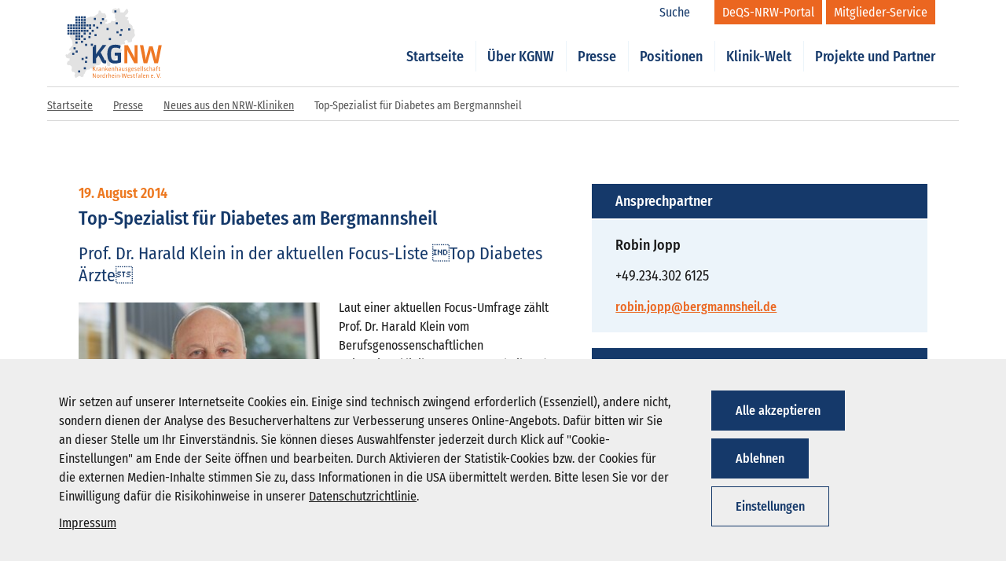

--- FILE ---
content_type: text/html; charset=UTF-8
request_url: https://www.kgnw.de/presse/neues-aus-den-nrw-kliniken/top-spezialist-fr-diabetes-am-bergmannsheil
body_size: 52538
content:
<!DOCTYPE html>
<html lang="de">

<head>
	<meta name='viewport' content='width=device-width, initial-scale=1.0, user-scalable=yes'>
   
        <meta name='twitter:card' content='summary_large_image'>
        <meta property='og:type' content='article'>
            
        <meta property='og:url' content='https://www.kgnw.de/presse/neues-aus-den-nrw-kliniken/top-spezialist-fr-diabetes-am-bergmannsheil'>
            
        <meta property='og:title' content='Top-Spezialist für Diabetes am Bergmannsheil'>
            
        <meta property='og:description' content='Laut einer aktuellen Focus-Umfrage zählt Prof. Dr. Harald Klein vom Berufsgenossenschaftlichen Universitätsklinikum Bergmannsheil zu den...'>
            
        <meta property='og:image' content='https://www.kgnw.de/static/generated/2283-top-spezialist-fr-diabetes-am-bergmannsheil-1.jpg'>
  
    <title>Top-Spezialist für Diabetes am Bergmannsheil | KGNW e.V.</title>
	<meta charset="utf-8">
	<meta http-equiv="X-UA-Compatible" content="IE=edge">
	<meta name="format-detection" content="telephone=no">
	<meta name="description" content="">
	<meta name='robots' content='index,follow' />

        <link rel='stylesheet' type='text/css' href='/static/generated/css/7adba30b3abbeb6e31f721cd9e5c9cc0.min.css' media='all' />

	<meta name="msapplication-TileColor" content="#ffffff">
	<meta name="theme-color" content="#ffffff">
   
    <link rel='canonical' href='https://www.kgnw.de/presse/neues-aus-den-nrw-kliniken/top-spezialist-fr-diabetes-am-bergmannsheil' />

    <link rel="stylesheet" href="/static/font-awesome-4.7.0/css/font-awesome.min.css">
	
	<script>
		var onDocumentReady = function (callbackfunction) {    
			document.addEventListener('DOMContentLoaded', function(event) {
				//do processing here
				callbackfunction();
			});
		};
	</script>
</head>
<body class="cbb top-spezialist-fr-diabetes-am-bergmannsheil login-closed">
	<div class="overlay-main" style="display: none;"></div>
	<header id="header" class="header bg-transparent">
<div id="login-topbar" class="container login-topbar" style="display: none;">
	<div class="row login-to-mitgliederservice">
		<div class="col-xs-12">
			<div class="login-form">
				<div class="container">
					<div class="row">
						<div class="col-xs-12">
							<h2 class="h1">Mitgliederlogin</h2>
							<p>Hier können Sie sich mit Ihrem Benutzernamen/E-Mail und Kennwort für den Mitglieder-Service anmelden.</p>
						</div>
					</div>
					<div class="row">
						<div class="col-xs-12">
							<form action="/login" method="post">
								<div class="form-col">
									<label for="uname-top">Benutzername</label>
									<input id="uname-top" placeholder="Benutzername" type="text" autocomplete="on" name="username" required>
								</div>
								<div class="form-col">
									<label for="psw-top">Kennwort</label>
									<input id="psw-top" placeholder="Kennwort" type="password" autocomplete="on" name="password" required>
								</div>
								<div class="form-col small-col">
									<input type="hidden" name="rememberMe" value="0">
									<label class="custom-checkbox">Angemeldet bleiben (* nutzt Cookies)										<input type="checkbox" name="rememberMe" value="1" > <span class="checkbox-checkmark"></span>
									</label>
								</div>
								<div class="form-col">
									<button type="submit" class="btn btn-bg-blue submit">Login</button> 
								</div>
								<input type="hidden" name="formname" value="login" id="formname">
								<input id="redirectUrl" name="redirectUrl" value="dashboard" type="hidden">
							</form>
								<div class="form-col" style='margin-top:10px;'>
									<span class="forgot" style='margin-right:30px;'><a href="/passwort-vergessen">Kennwort vergessen?</a></span>
									<span class="forgot"><a href="/benutzer-registrierung">Zugang beantragen</a></span>
								</div>
						</div>
					</div>
					<button class="login-toggle">
						<svg class="svg-icon-login-close-dims">
							<use xlink:href="/static/img/sprite.symbol.svg#icon-login-close"></use>
						</svg>
					</button>
				</div>
			</div>
		</div>
	</div>
	<div class="row login-to-deqs">
		<div class="col-xs-12">
			<div class="login-form">
				<div class="container">
					<div class="row">
						<div class="col-xs-12">
							<h2 class="h1">DeQS-Login</h2>
							<p>Hier können Sie sich mit Ihrem Benutzernamen/E-Mail und Kennwort für das DeQS-NRW-Portal anmelden.</p>
						</div>
					</div>
					<div class="row">
						<div class="col-xs-12">
							<form action="/login-deqs" method="post">
								<div class="form-col">
									<label for="uname-top">Benutzername</label>
									<input id="uname-top" placeholder="Benutzername" type="text" autocomplete="on" name="username" required>
								</div>
								<div class="form-col">
									<label for="psw-top">Kennwort</label>
									<input id="psw-top" placeholder="Kennwort" type="password" autocomplete="on" name="password" required>
								</div>
								<div class="form-col small-col">
									<input type="hidden" name="rememberMe" value="0">
									<label class="custom-checkbox">Angemeldet bleiben (* nutzt Cookies)										<input type="checkbox" name="rememberMe" value="1" > <span class="checkbox-checkmark"></span>
									</label>
								</div>
								<div class="form-col">
									<button type="submit" class="btn btn-bg-blue submit">Login</button> 
								</div>
								<input type="hidden" name="formname" value="login" id="formname">
								<input id="redirectUrl" name="redirectUrl" value="deqs-aktuelles" type="hidden">
							</form>
								<div class="form-col" style='margin-top:10px;'>
									<span class="forgot" style='margin-right:30px;'><a href="/passwort-vergessen">Kennwort vergessen?</a></span>
								</div>
						</div>
					</div>
					<button class="login-toggle">
						<svg class="svg-icon-login-close-dims">
							<use xlink:href="/static/img/sprite.symbol.svg#icon-login-close"></use>
						</svg>
					</button>
				</div>
			</div>
		</div>
	</div>
</div>
<style>
.login-form div.form-col.small-col {
    width: 14%;
}
</style>		<div class="container menu-bar">
			<div class="row">
					
<div class="col-xs-4 col-lg-2 logo-wrapper">
	<div role="banner" class="logo-inner">
		<a href="/" title="KGNW">
			<svg viewBox="0 0 165 120" version="1.1" xmlns="http://www.w3.org/2000/svg" xmlns:xlink="http://www.w3.org/1999/xlink">
				<title>Logo-kgnw</title>
				<g id="Symbols" stroke="none" stroke-width="1" fill="none" fill-rule="evenodd">
					<g id="_LARGE/_ATOMS/Logo" transform="translate(-1.000000, -1.000000)">
						<g id="Logo-kgnw" transform="translate(1.000000, 1.000000)">
							<g id="map" transform="translate(0.158400, 0.259600)">
								<polygon id="Fill-1" fill="#E2E2E2" points="39.285 15.75 40.915 15.931 41.819 14.482 47.251 14.844 56.121 9.051 55.798 9.168 56.297 6.337 56.665 3.982 59.923 4.706 60.648 7.603 64.267 9.413 66.621 8.689 69.337 12.853 69.45 13.164 69.45 13.696 69.337 14.844 69.337 15.75 68.251 17.026 66.985 18.465 67.708 19.552 70.786 19.009 70.786 23.535 67.166 24.62 67.889 26.431 69.881 26.431 72.114 27.149 72.777 25.526 76.761 24.62 78.208 21.543 83.097 22.629 85.811 19.552 83.639 16.474 84.001 15.388 83.82 10.138 79.114 7.784 79.295 5.249 79.572 3.573 79.839 2.641 82.602 1.009 84.266 0.843 85.993 0.904 87.803 2.172 89.974 7.81597009e-14 91.786 0.904 93.416 7.603 95.768 7.241 97.58 7.784 99.752 6.698 103.193 1.628 105.181 1.628 106.089 3.62 106.578 5.338 106.451 7.241 104.097 10.681 102.105 11.767 101.017 14.301 105.181 15.75 106.245 15.827 106.746 16.993 105.912 17.992 105.078 19.323 104.46 20.276 107.175 20.999 107.536 23.173 108.076 26.483 107.899 26.069 111.007 27.814 112.738 29.413 113.671 30.745 113.873 32.224 114.236 35.121 116.735 36.073 116.95 37.836 116.95 40.552 116.9 41.468 117.533 44.198 118.199 46.196 116.588 48.698 115.403 49.959 114.416 50.69 113.148 52.863 113.148 54.311 112.872 56.586 110.977 57.931 109.541 58.05 108.26 58.294 106.089 58.837 105.364 57.208 106.089 55.76 103.193 54.311 99.932 56.122 101.017 58.294 101.017 61.552 98.666 61.552 98.088 61.647 96.855 61.552 94.502 62.277 92.329 62.459 92.511 63.725 89.07 67.527 90.893 68.44 93.825 69.771 96.311 71.329 93.777 74.768 94.502 76.216 92.692 77.847 87.984 77.664 87.984 79.656 88.889 81.285 85.811 87.079 84.001 86.898 83.097 89.071 80.381 89.796 78.508 90.417 75.673 92.691 76.579 95.589 75.131 98.846 71.329 98.666 69.156 91.062 68.783 89.484 67.452 87.355 65.174 86.174 62.639 86.355 62.277 90.518 59.923 92.147 59.923 94.501 57.027 97.037 49.785 97.759 48.88 101.924 44.716 103.011 43.268 101.563 40.19 104.82 38.199 104.278 34.578 106.269 32.586 111.519 31.622 112.262 31.356 112.794 30.556 113.725 31.138 115.863 27.879 117.493 23.896 115.14 19.914 117.132 19.635 117.456 19.1 117.988 18.284 118.253 17.016 118.253 15.207 114.779 16.473 110.796 14.121 108.261 11.587 108.441 10.318 105 10.843 102.271 10.862 101.38 10.681 99.391 7.602 96.855 5.43 97.037 2.851 96.013 2.534 93.596 3.802 90.881 4.317 89.484 5.068 89.796 6.698 89.796 7.241 85.81 4.706 85.45 2.985 84.823 1.266 84.001 -3.37507799e-12 79.838 1.447 78.388 3.259 79.295 9.595 73.32 9.957 71.872 6.879 72.595 6.336 69.881 12.308 63 11.587 55.76 7.028 48.522 8.271 44.793 18.598 33.7 22.042 29.682 26.25 25.283 29.502 20.501 35.431 17.25"></polygon>
								<polygon id="Fill-2" fill="#1B4175" points="17.0186 26.6684 20.5176 26.6684 20.5176 23.1684 17.0186 23.1684"></polygon>
								<polygon id="Fill-3" fill="#1B4175" points="17.0186 22.0874 20.5176 22.0874 20.5176 18.5884 17.0186 18.5884"></polygon>
								<polygon id="Fill-4" fill="#1B4175" points="21.6756 26.6684 25.1746 26.6684 25.1746 23.1684 21.6756 23.1684"></polygon>
								<polygon id="Fill-5" fill="#1B4175" points="21.6846 22.0874 25.1836 22.0874 25.1836 18.5884 21.6846 18.5884"></polygon>
								<polygon id="Fill-6" fill="#1B4175" points="26.2796 26.6684 29.7776 26.6684 29.7776 23.1684 26.2796 23.1684"></polygon>
								<polygon id="Fill-7" fill="#1B4175" points="26.2796 22.0874 29.7776 22.0874 29.7776 18.5884 26.2796 18.5884"></polygon>
								<polygon id="Fill-8" fill="#1B4175" points="30.9056 26.6684 34.4046 26.6684 34.4046 23.1684 30.9056 23.1684"></polygon>
								<polygon id="Fill-9" fill="#1B4175" points="30.9056 22.0874 34.4046 22.0874 34.4046 18.5884 30.9056 18.5884"></polygon>
								<polygon id="Fill-10" fill="#1B4175" points="17.0186 17.5864 20.5176 17.5864 20.5176 14.0874 17.0186 14.0874"></polygon>
								<polygon id="Fill-11" fill="#1B4175" points="21.6346 17.5864 25.1336 17.5864 25.1336 14.0874 21.6346 14.0874"></polygon>
								<polygon id="Fill-12" fill="#1B4175" points="26.2796 17.5864 29.7776 17.5864 29.7776 14.0874 26.2796 14.0874"></polygon>
								<polygon id="Fill-13" fill="#1B4175" points="30.9056 17.5864 34.4046 17.5864 34.4046 14.0874 30.9056 14.0874"></polygon>
								<polygon id="Fill-14" fill="#1B4175" points="17.0506 45.1014 20.5496 45.1014 20.5496 41.6014 17.0506 41.6014"></polygon>
								<polygon id="Fill-15" fill="#1B4175" points="17.0606 40.4574 20.5596 40.4574 20.5596 36.9584 17.0606 36.9584"></polygon>
								<polygon id="Fill-16" fill="#1B4175" points="21.6756 45.1014 25.1746 45.1014 25.1746 41.6014 21.6756 41.6014"></polygon>
								<polygon id="Fill-17" fill="#1B4175" points="21.6846 40.4574 25.1836 40.4574 25.1836 36.9584 21.6846 36.9584"></polygon>
								<polygon id="Fill-18" fill="#1B4175" points="49.3626 47.7574 52.8626 47.7574 52.8626 44.2584 49.3626 44.2584"></polygon>
								<polygon id="Fill-19" fill="#1B4175" points="26.2796 40.4574 29.7776 40.4574 29.7776 36.9584 26.2796 36.9584"></polygon>
								<polygon id="Fill-20" fill="#1B4175" points="30.9056 45.1014 34.4046 45.1014 34.4046 41.6014 30.9056 41.6014"></polygon>
								<polygon id="Fill-21" fill="#1B4175" points="30.9056 40.4574 34.4046 40.4574 34.4046 36.9584 30.9056 36.9584"></polygon>
								<polygon id="Fill-22" fill="#1B4175" points="17.0186 35.8764 20.5176 35.8764 20.5176 32.3774 17.0186 32.3774"></polygon>
								<polygon id="Fill-23" fill="#1B4175" points="17.0186 31.2324 20.5186 31.2324 20.5186 27.7324 17.0186 27.7324"></polygon>
								<polygon id="Fill-24" fill="#1B4175" points="21.6346 35.8764 25.1336 35.8764 25.1336 32.3774 21.6346 32.3774"></polygon>
								<polygon id="Fill-25" fill="#1B4175" points="21.6436 31.2324 25.1426 31.2324 25.1426 27.7324 21.6436 27.7324"></polygon>
								<polygon id="Fill-26" fill="#1B4175" points="26.2796 35.8764 29.7776 35.8764 29.7776 32.3774 26.2796 32.3774"></polygon>
								<polygon id="Fill-27" fill="#1B4175" points="26.2796 31.2324 29.7776 31.2324 29.7776 27.7324 26.2796 27.7324"></polygon>
								<polygon id="Fill-28" fill="#1B4175" points="30.9056 35.8764 34.4046 35.8764 34.4046 32.3774 30.9056 32.3774"></polygon>
								<polygon id="Fill-29" fill="#1B4175" points="30.9056 31.2324 34.4046 31.2324 34.4046 27.7324 30.9056 27.7324"></polygon>
								<polygon id="Fill-30" fill="#1B4175" points="17.0506 60.4184 20.5496 60.4184 20.5496 56.9184 17.0506 56.9184"></polygon>
								<polygon id="Fill-31" fill="#1B4175" points="26.3516 59.1124 29.8506 59.1124 29.8506 55.6134 26.3516 55.6134"></polygon>
								<polygon id="Fill-32" fill="#1B4175" points="17.0506 54.4344 20.5496 54.4344 20.5496 50.9344 17.0506 50.9344"></polygon>
								<polygon id="Fill-33" fill="#1B4175" points="17.0566 49.8314 20.5566 49.8314 20.5566 46.3324 17.0566 46.3324"></polygon>
								<polygon id="Fill-34" fill="#1B4175" points="21.6346 54.4344 25.1336 54.4344 25.1336 50.9344 21.6346 50.9344"></polygon>
								<polygon id="Fill-35" fill="#1B4175" points="21.6436 49.8314 25.1426 49.8314 25.1426 46.3324 21.6436 46.3324"></polygon>
								<polygon id="Fill-36" fill="#1B4175" points="33.3226 64.2674 36.8216 64.2674 36.8216 60.7674 33.3226 60.7674"></polygon>
								<polygon id="Fill-37" fill="#1B4175" points="26.2796 49.8294 29.7776 49.8294 29.7776 46.3304 26.2796 46.3304"></polygon>
								<polygon id="Fill-38" fill="#1B4175" points="30.9166 54.4344 34.4166 54.4344 34.4166 50.9344 30.9166 50.9344"></polygon>
								<polygon id="Fill-39" fill="#1B4175" points="39.0286 51.0644 42.5286 51.0644 42.5286 47.5664 39.0286 47.5664"></polygon>
								<polygon id="Fill-40" fill="#1B4175" points="35.4876 40.4574 38.9876 40.4574 38.9876 36.9584 35.4876 36.9584"></polygon>
								<polygon id="Fill-41" fill="#1B4175" points="61.9166 20.6714 65.4146 20.6714 65.4146 17.1724 61.9166 17.1724"></polygon>
								<polygon id="Fill-42" fill="#1B4175" points="44.5266 40.4574 48.0256 40.4574 48.0256 36.9584 44.5266 36.9584"></polygon>
								<polygon id="Fill-43" fill="#1B4175" points="93.5296 39.1494 97.0276 39.1494 97.0276 35.6504 93.5296 35.6504"></polygon>
								<polygon id="Fill-44" fill="#1B4175" points="40.0766 35.8764 43.5756 35.8764 43.5756 32.3774 40.0766 32.3774"></polygon>
								<polygon id="Fill-45" fill="#1B4175" points="48.2486 20.2174 51.7476 20.2174 51.7476 16.7174 48.2486 16.7174"></polygon>
								<polygon id="Fill-46" fill="#1B4175" points="3.4146 45.1014 6.9146 45.1014 6.9146 41.6014 3.4146 41.6014"></polygon>
								<polygon id="Fill-47" fill="#1B4175" points="3.4146 40.4574 6.9146 40.4574 6.9146 36.9584 3.4146 36.9584"></polygon>
								<polygon id="Fill-48" fill="#1B4175" points="7.9566 45.1014 11.4556 45.1014 11.4556 41.6014 7.9566 41.6014"></polygon>
								<polygon id="Fill-49" fill="#1B4175" points="7.9566 40.4574 11.4556 40.4574 11.4556 36.9584 7.9566 36.9584"></polygon>
								<polygon id="Fill-50" fill="#1B4175" points="12.5246 45.1014 16.0236 45.1014 16.0236 41.6014 12.5246 41.6014"></polygon>
								<polygon id="Fill-51" fill="#1B4175" points="12.5346 40.4574 16.0316 40.4574 16.0316 36.9584 12.5346 36.9584"></polygon>
								<polygon id="Fill-52" fill="#1B4175" points="3.4146 35.8764 6.9146 35.8764 6.9146 32.3774 3.4146 32.3774"></polygon>
								<polygon id="Fill-53" fill="#1B4175" points="3.4146 31.2324 6.9146 31.2324 6.9146 27.7324 3.4146 27.7324"></polygon>
								<polygon id="Fill-54" fill="#1B4175" points="7.9566 35.8764 11.4556 35.8764 11.4556 32.3774 7.9566 32.3774"></polygon>
								<polygon id="Fill-55" fill="#1B4175" points="7.9656 31.2324 11.4646 31.2324 11.4646 27.7324 7.9656 27.7324"></polygon>
								<polygon id="Fill-56" fill="#1B4175" points="12.5346 35.8764 16.0316 35.8764 16.0316 32.3774 12.5346 32.3774"></polygon>
								<polygon id="Fill-57" fill="#1B4175" points="12.5346 31.2324 16.0316 31.2324 16.0316 27.7324 12.5346 27.7324"></polygon>
								<polygon id="Fill-58" fill="#1B4175" points="85.3076 27.6894 88.8066 27.6894 88.8066 24.1904 85.3076 24.1904"></polygon>
								<polygon id="Fill-59" fill="#1B4175" points="33.1356 93.1374 36.6346 93.1374 36.6346 89.6384 33.1356 89.6384"></polygon>
								<polygon id="Fill-60" fill="#1B4175" points="21.5416 109.3874 25.0406 109.3874 25.0406 105.8884 21.5416 105.8884"></polygon>
								<polygon id="Fill-61" fill="#1B4175" points="33.9016 86.0124 37.4016 86.0124 37.4016 82.5144 33.9016 82.5144"></polygon>
								<polygon id="Fill-62" fill="#1B4175" points="27.4286 88.2164 30.9276 88.2164 30.9276 84.7184 27.4286 84.7184"></polygon>
								<polygon id="Fill-63" fill="#1B4175" points="13.7726 70.1564 17.2726 70.1564 17.2726 66.6574 13.7726 66.6574"></polygon>
								<polygon id="Fill-64" fill="#1B4175" points="86.6016 42.9024 90.1006 42.9024 90.1006 39.4024 86.6016 39.4024"></polygon>
								<polygon id="Fill-65" fill="#1B4175" points="73.6536 54.5084 77.2986 54.5084 77.2986 50.8654 73.6536 50.8654"></polygon>
								<polygon id="Fill-66" fill="#1B4175" points="106.4076 38.0474 109.9046 38.0474 109.9046 34.5474 106.4076 34.5474"></polygon>
								<polygon id="Fill-67" fill="#1B4175" points="83.0196 7.5304 86.5186 7.5304 86.5186 4.0304 83.0196 4.0304"></polygon>
								<polygon id="Fill-68" fill="#1B4175" points="52.3336 35.0454 55.8336 35.0454 55.8336 31.5464 52.3336 31.5464"></polygon>
								<polygon id="Fill-69" fill="#1B4175" points="11.5076 79.5714 15.0066 79.5714 15.0066 76.0724 11.5076 76.0724"></polygon>
								<polygon id="Fill-70" fill="#1B4175" points="17.3336 75.6544 20.8326 75.6544 20.8326 72.1554 17.3336 72.1554"></polygon>
								<polygon id="Fill-71" fill="#1B4175" points="91.7786 47.4944 95.2786 47.4944 95.2786 43.9954 91.7786 43.9954"></polygon>
								<polygon id="Fill-72" fill="#1B4175" points="31.1676 104.0104 34.6666 104.0104 34.6666 100.5114 31.1676 100.5114"></polygon>
								<polygon id="Fill-73" fill="#1B4175" points="69.7706 37.4004 73.2686 37.4004 73.2686 33.9004 69.7706 33.9004"></polygon>
								<polygon id="Fill-74" fill="#1B4175" points="40.0766 31.2224 43.5756 31.2224 43.5756 27.7234 40.0766 27.7234"></polygon>
								<polygon id="Fill-75" fill="#1B4175" points="40.0696 45.1014 43.5696 45.1014 43.5696 41.6014 40.0696 41.6014"></polygon>
								<polygon id="Fill-76" fill="#1B4175" points="46.7246 31.2324 50.2236 31.2324 50.2236 27.7324 46.7246 27.7324"></polygon>
								<polygon id="Fill-77" fill="#1B4175" points="58.6426 27.0754 62.1416 27.0754 62.1416 23.5764 58.6426 23.5764"></polygon>
								<polygon id="Fill-78" fill="#1B4175" points="35.4986 31.2324 38.9976 31.2324 38.9976 27.7284 35.4986 27.7284"></polygon>
							</g>
							<g id="subline" transform="translate(46.493000, 99.103500)" fill="#EE7723">
								<path d="M115.509,18.9413 C115.509,18.5523 115.241,18.3633 114.902,18.3633 C114.543,18.3633 114.295,18.5733 114.295,18.9413 C114.295,19.2993 114.543,19.5193 114.902,19.5193 C115.28,19.5193 115.509,19.2993 115.509,18.9413 L115.509,18.9413 Z M114.036,12.1453 L113.029,12.1453 L111.324,17.7363 C111.254,17.9643 111.207,18.3343 111.207,18.4933 L111.136,18.4933 C111.136,18.3343 111.086,17.9643 111.015,17.7363 L109.312,12.1453 L108.276,12.1453 L110.558,19.4513 L111.753,19.4513 L114.036,12.1453 Z M105.166,18.9413 C105.166,18.5523 104.9,18.3633 104.559,18.3633 C104.2,18.3633 103.952,18.5733 103.952,18.9413 C103.952,19.2993 104.2,19.5193 104.559,19.5193 C104.939,19.5193 105.166,19.2993 105.166,18.9413 L105.166,18.9413 Z M101.699,16.3813 C101.699,16.3813 100.225,16.4003 99.488,16.4223 C99.517,15.1263 99.946,14.7163 100.673,14.7163 C101.332,14.7163 101.71,15.1063 101.71,15.9533 C101.71,16.0123 101.71,16.2013 101.699,16.3813 L101.699,16.3813 Z M102.457,19.2023 L102.298,18.4133 C101.282,18.7313 100.983,18.7533 100.763,18.7533 C99.876,18.7533 99.477,18.3743 99.477,17.0193 C100.515,16.9883 101.521,16.9683 102.547,16.9503 C102.547,16.9503 102.576,16.2613 102.576,16.0913 C102.576,14.7073 101.86,14.0603 100.695,14.0603 C99.327,14.0603 98.542,14.9473 98.542,16.9293 C98.542,18.6923 99.239,19.5493 100.763,19.5493 C101.122,19.5493 101.58,19.4603 102.457,19.2023 L102.457,19.2023 Z M94.884,19.4513 L94.884,15.2353 C94.884,14.3493 94.406,14.0603 93.659,14.0603 C93.112,14.0603 92.752,14.1603 91.796,14.6163 L91.727,14.6163 L91.727,14.1603 L90.839,14.1603 L90.839,19.4513 L91.727,19.4513 L91.727,15.3053 C92.315,15.0163 92.863,14.8863 93.34,14.8863 C93.899,14.8863 93.999,15.0563 93.999,15.4753 L93.999,19.4513 L94.884,19.4513 Z M88.34,16.3813 C88.34,16.3813 86.864,16.4003 86.126,16.4223 C86.158,15.1263 86.584,14.7163 87.314,14.7163 C87.969,14.7163 88.348,15.1063 88.348,15.9533 C88.348,16.0123 88.348,16.2013 88.34,16.3813 L88.34,16.3813 Z M89.096,19.2023 L88.936,18.4133 C87.92,18.7313 87.62,18.7533 87.402,18.7533 C86.515,18.7533 86.117,18.3743 86.117,17.0193 C87.154,16.9883 88.159,16.9683 89.185,16.9503 C89.185,16.9503 89.215,16.2613 89.215,16.0913 C89.215,14.7073 88.497,14.0603 87.332,14.0603 C85.967,14.0603 85.181,14.9473 85.181,16.9293 C85.181,18.6923 85.877,19.5493 87.402,19.5493 C87.761,19.5493 88.219,19.4603 89.096,19.2023 L89.096,19.2023 Z M83.557,19.4513 L83.557,11.6983 L82.668,11.8273 L82.668,19.4513 L83.557,19.4513 Z M79.83,18.5343 C79.202,18.7723 78.803,18.8623 78.534,18.8623 C77.939,18.8623 77.717,18.6433 77.717,18.0853 C77.717,17.8243 77.787,17.5483 77.976,17.3373 L79.83,17.1473 L79.83,18.5343 Z M80.677,19.4513 L80.677,15.2053 C80.677,14.3283 80.249,14.0603 79.392,14.0603 C78.843,14.0603 78.066,14.1793 77.179,14.4373 L77.359,15.2143 C78.105,14.9853 78.894,14.8563 79.281,14.8563 C79.662,14.8563 79.83,14.9973 79.83,15.3143 L79.83,16.5303 L78.225,16.7093 C77.408,16.8003 76.842,17.2083 76.842,18.1553 C76.842,19.1123 77.328,19.5493 78.196,19.5493 C78.486,19.5493 78.904,19.5003 79.8,19.0623 L79.87,19.0623 L79.92,19.4513 L80.677,19.4513 Z M75.816,11.7593 C75.665,11.7173 75.396,11.6983 75.266,11.6983 C74.191,11.6983 73.605,12.3463 73.605,13.5013 L73.605,14.1603 L72.855,14.1603 L72.855,14.9373 L73.605,14.9373 L73.605,19.4513 L74.489,19.4513 L74.489,14.9373 L75.824,14.9373 L75.824,14.1603 L74.489,14.1603 L74.489,13.2923 C74.489,12.7043 74.739,12.5153 75.256,12.5153 C75.386,12.5153 75.554,12.5253 75.754,12.5633 L75.816,11.7593 Z M71.719,19.1313 L71.55,18.3453 C70.734,18.6923 70.505,18.7123 70.343,18.7123 C70.134,18.7123 70.035,18.6313 70.035,18.4043 L70.035,14.9373 L71.57,14.9373 L71.57,14.1603 L70.035,14.1603 L70.035,12.8333 L69.15,13.0033 L69.15,14.1603 L68.411,14.1603 L68.411,14.9373 L69.15,14.9373 L69.15,18.4133 C69.15,19.2023 69.448,19.5493 70.174,19.5493 C70.473,19.5493 70.762,19.5193 71.719,19.1313 L71.719,19.1313 Z M67.205,17.9643 C67.205,17.2683 66.819,16.8683 66.271,16.6613 L65.443,16.3403 C64.795,16.0823 64.646,15.9933 64.646,15.6043 C64.646,15.0363 65.053,14.8063 65.572,14.8063 C65.862,14.8063 66.1,14.8373 66.867,14.9973 L67.027,14.2083 C66.428,14.0993 65.95,14.0603 65.642,14.0603 C64.567,14.0603 63.778,14.6473 63.778,15.7243 C63.778,16.3403 64.116,16.7093 64.715,16.9293 L65.523,17.2373 C66.151,17.4773 66.34,17.6483 66.34,18.0853 C66.34,18.5923 65.991,18.8023 65.462,18.8023 C65.154,18.8023 64.874,18.7623 63.898,18.4933 L63.719,19.2603 C64.595,19.5003 64.994,19.5493 65.383,19.5493 C66.469,19.5493 67.205,19.0223 67.205,17.9643 L67.205,17.9643 Z M61.607,16.3813 C61.607,16.3813 60.131,16.4003 59.393,16.4223 C59.423,15.1263 59.853,14.7163 60.58,14.7163 C61.238,14.7163 61.616,15.1063 61.616,15.9533 C61.616,16.0123 61.616,16.2013 61.607,16.3813 L61.607,16.3813 Z M62.364,19.2023 L62.204,18.4133 C61.189,18.7313 60.889,18.7533 60.669,18.7533 C59.783,18.7533 59.384,18.3743 59.384,17.0193 C60.42,16.9883 61.427,16.9683 62.452,16.9503 C62.452,16.9503 62.484,16.2613 62.484,16.0913 C62.484,14.7073 61.766,14.0603 60.599,14.0603 C59.236,14.0603 58.448,14.9473 58.448,16.9293 C58.448,18.6923 59.144,19.5493 60.669,19.5493 C61.03,19.5493 61.488,19.4603 62.364,19.2023 L62.364,19.2023 Z M57.59,12.1453 L56.655,12.1453 L55.609,17.2683 C55.549,17.5663 55.468,18.0763 55.468,18.3253 L55.4,18.3253 C55.388,18.0763 55.309,17.5773 55.219,17.2683 L53.855,12.6253 L52.788,12.6253 L51.452,17.2683 C51.382,17.5183 51.253,18.0763 51.244,18.3253 L51.174,18.3253 C51.174,18.0763 51.124,17.6363 51.045,17.2683 L50.008,12.1453 L49.012,12.1453 L50.568,19.4513 L51.642,19.4513 L53.087,14.6163 C53.166,14.3383 53.256,13.9103 53.266,13.6603 L53.337,13.6603 C53.346,13.9103 53.435,14.3383 53.515,14.6163 L54.96,19.4513 L56.047,19.4513 L57.59,12.1453 Z M46.133,17.1783 L48.165,17.1783 L48.165,16.4313 L46.133,16.4313 L46.133,17.1783 Z M44.926,19.4513 L44.926,15.2353 C44.926,14.3493 44.448,14.0603 43.702,14.0603 C43.154,14.0603 42.794,14.1603 41.837,14.6163 L41.768,14.6163 L41.768,14.1603 L40.881,14.1603 L40.881,19.4513 L41.768,19.4513 L41.768,15.3053 C42.357,15.0163 42.905,14.8863 43.382,14.8863 C43.941,14.8863 44.039,15.0563 44.039,15.4753 L44.039,19.4513 L44.926,19.4513 Z M39.007,12.5363 C39.007,12.1763 38.769,11.9973 38.45,11.9973 C38.101,11.9973 37.883,12.1963 37.883,12.5363 C37.883,12.8833 38.101,13.0823 38.45,13.0823 C38.799,13.0823 39.007,12.8743 39.007,12.5363 L39.007,12.5363 Z M38.001,19.4523 L38.887,19.4523 L38.887,14.1603 L38.001,14.1603 L38.001,19.4523 Z M35.5,16.3813 C35.5,16.3813 34.027,16.4003 33.289,16.4223 C33.32,15.1263 33.748,14.7163 34.474,14.7163 C35.133,14.7163 35.512,15.1063 35.512,15.9533 C35.512,16.0123 35.512,16.2013 35.5,16.3813 L35.5,16.3813 Z M36.259,19.2023 L36.1,18.4133 C35.083,18.7313 34.784,18.7533 34.566,18.7533 C33.678,18.7533 33.28,18.3743 33.28,17.0193 C34.317,16.9883 35.321,16.9683 36.348,16.9503 C36.348,16.9503 36.377,16.2613 36.377,16.0913 C36.377,14.7073 35.661,14.0603 34.495,14.0603 C33.13,14.0603 32.342,14.9473 32.342,16.9293 C32.342,18.6923 33.039,19.5493 34.566,19.5493 C34.923,19.5493 35.382,19.4603 36.259,19.2023 L36.259,19.2023 Z M30.738,19.4513 L30.738,15.2353 C30.738,14.3783 30.291,14.0603 29.514,14.0603 C29.035,14.0603 28.647,14.1293 27.651,14.6163 L27.58,14.6163 L27.58,11.6983 L26.694,11.8273 L26.694,19.4513 L27.58,19.4513 L27.58,15.3053 C28.178,15.0163 28.716,14.8863 29.195,14.8863 C29.752,14.8863 29.851,15.0563 29.851,15.4753 L29.851,19.4513 L30.738,19.4513 Z M25.36,14.1083 C25.228,14.0803 25.119,14.0603 25.039,14.0603 C24.721,14.0603 24.461,14.1493 23.765,14.7163 L23.704,14.7163 L23.704,14.1603 L22.819,14.1603 L22.819,19.4513 L23.704,19.4513 L23.704,15.4443 C24.242,15.0763 24.482,14.9673 24.88,14.9673 C24.989,14.9673 25.119,14.9973 25.249,15.0363 L25.36,14.1083 Z M19.939,18.3343 C19.2,18.7123 18.912,18.7723 18.613,18.7723 C17.955,18.7723 17.496,18.4743 17.496,16.8793 C17.496,15.1263 18.125,14.8063 18.833,14.8063 C19.101,14.8063 19.53,14.8673 19.939,14.9973 L19.939,18.3343 Z M20.824,19.4513 L20.824,11.6983 L19.939,11.8273 L19.939,14.3083 C19.401,14.1203 18.951,14.0603 18.663,14.0603 C17.556,14.0603 16.54,14.7073 16.54,16.8683 C16.54,19.0313 17.347,19.5493 18.383,19.5493 C18.762,19.5493 19.16,19.4513 19.908,19.0223 L19.977,19.0223 L19.977,19.4513 L20.824,19.4513 Z M15.573,14.1083 C15.446,14.0803 15.336,14.0603 15.255,14.0603 C14.937,14.0603 14.677,14.1493 13.981,14.7163 L13.919,14.7163 L13.919,14.1603 L13.033,14.1603 L13.033,19.4513 L13.919,19.4513 L13.919,15.4443 C14.458,15.0763 14.696,14.9673 15.095,14.9673 C15.205,14.9673 15.336,14.9973 15.464,15.0363 L15.573,14.1083 Z M10.463,16.8093 C10.463,18.4043 10.004,18.8113 9.148,18.8113 C8.28,18.8113 7.832,18.3943 7.832,16.8093 C7.832,15.1753 8.321,14.7973 9.148,14.7973 C9.934,14.7973 10.463,15.1263 10.463,16.8093 L10.463,16.8093 Z M11.409,16.8093 C11.409,14.7163 10.433,14.0603 9.157,14.0603 C7.802,14.0603 6.885,14.7863 6.885,16.8093 C6.885,18.7823 7.763,19.5493 9.148,19.5493 C10.531,19.5493 11.409,18.7723 11.409,16.8093 L11.409,16.8093 Z M5.172,19.4513 L5.172,12.1453 L4.265,12.1453 L4.265,17.1583 C4.265,17.3983 4.276,17.6653 4.295,17.9243 L4.236,17.9243 C4.135,17.6363 4.027,17.3873 3.897,17.1583 L1.107,12.1453 L2.73558953e-12,12.1453 L2.73558953e-12,19.4513 L0.927,19.4513 L0.927,14.3183 C0.927,14.0383 0.908,13.7803 0.888,13.5213 L0.947,13.5213 C1.028,13.7693 1.136,14.0503 1.285,14.3183 L4.135,19.4513 L5.172,19.4513 Z" id="nrwev"></path>
								<path d="M114.6232,7.434 L114.4532,6.647 C113.6372,6.997 113.4062,7.017 113.2472,7.017 C113.0392,7.017 112.9392,6.936 112.9392,6.707 L112.9392,3.238 L114.4732,3.238 L114.4732,2.461 L112.9392,2.461 L112.9392,1.138 L112.0532,1.308 L112.0532,2.461 L111.3142,2.461 L111.3142,3.238 L112.0532,3.238 L112.0532,6.717 C112.0532,7.503 112.3522,7.852 113.0782,7.852 C113.3772,7.852 113.6672,7.824 114.6232,7.434 L114.6232,7.434 Z M110.2592,0.061 C110.1082,0.021 109.8402,-5.5067062e-14 109.7102,-5.5067062e-14 C108.6352,-5.5067062e-14 108.0472,0.648 108.0472,1.805 L108.0472,2.461 L107.2992,2.461 L107.2992,3.238 L108.0472,3.238 L108.0472,7.753 L108.9342,7.753 L108.9342,3.238 L110.2682,3.238 L110.2682,2.461 L108.9342,2.461 L108.9342,1.595 C108.9342,1.008 109.1832,0.818 109.7002,0.818 C109.8302,0.818 109.9992,0.827 110.1982,0.868 L110.2592,0.061 Z M104.8192,6.836 C104.1902,7.075 103.7922,7.166 103.5222,7.166 C102.9262,7.166 102.7052,6.947 102.7052,6.388 C102.7052,6.13 102.7752,5.849 102.9652,5.64 L104.8192,5.452 L104.8192,6.836 Z M105.6642,7.753 L105.6642,3.508 C105.6642,2.631 105.2382,2.361 104.3802,2.361 C103.8322,2.361 103.0542,2.483 102.1692,2.741 L102.3482,3.518 C103.0942,3.29 103.8812,3.159 104.2692,3.159 C104.6482,3.159 104.8192,3.299 104.8192,3.618 L104.8192,4.833 L103.2162,5.013 C102.3972,5.103 101.8292,5.512 101.8292,6.457 C101.8292,7.415 102.3162,7.852 103.1842,7.852 C103.4742,7.852 103.8922,7.803 104.7872,7.364 L104.8572,7.364 L104.9082,7.753 L105.6642,7.753 Z M100.2452,7.753 L100.2452,3.538 C100.2452,2.682 99.7972,2.361 99.0192,2.361 C98.5422,2.361 98.1512,2.431 97.1572,2.92 L97.0872,2.92 L97.0872,-5.5067062e-14 L96.1992,0.13 L96.1992,7.753 L97.0872,7.753 L97.0872,3.608 C97.6852,3.317 98.2222,3.189 98.7002,3.189 C99.2592,3.189 99.3602,3.359 99.3602,3.777 L99.3602,7.753 L100.2452,7.753 Z M94.7352,7.554 L94.5652,6.737 C93.8572,7.017 93.6402,7.056 93.3802,7.056 C92.5612,7.056 92.1552,6.647 92.1552,5.093 C92.1552,3.668 92.4822,3.159 93.3892,3.159 C93.6282,3.159 93.9292,3.189 94.4662,3.359 L94.6352,2.543 C93.9782,2.392 93.6402,2.361 93.3012,2.361 C91.9652,2.361 91.2072,3.189 91.2072,5.103 C91.2072,7.017 91.9252,7.852 93.3012,7.852 C93.6182,7.852 93.9672,7.803 94.7352,7.554 L94.7352,7.554 Z M90.0122,6.267 C90.0122,5.569 89.6242,5.172 89.0752,4.962 L88.2492,4.644 C87.6012,4.386 87.4522,4.295 87.4522,3.906 C87.4522,3.339 87.8622,3.11 88.3782,3.11 C88.6682,3.11 88.9062,3.138 89.6742,3.299 L89.8332,2.513 C89.2352,2.402 88.7562,2.361 88.4482,2.361 C87.3722,2.361 86.5852,2.95 86.5852,4.026 C86.5852,4.644 86.9232,5.013 87.5212,5.232 L88.3292,5.542 C88.9562,5.78 89.1452,5.949 89.1452,6.388 C89.1452,6.896 88.7972,7.106 88.2692,7.106 C87.9602,7.106 87.6812,7.066 86.7032,6.796 L86.5232,7.563 C87.4002,7.803 87.8002,7.852 88.1892,7.852 C89.2742,7.852 90.0122,7.324 90.0122,6.267 L90.0122,6.267 Z M84.9202,7.753 L84.9202,-5.5067062e-14 L84.0352,0.13 L84.0352,7.753 L84.9202,7.753 Z M82.0412,7.753 L82.0412,-5.5067062e-14 L81.1552,0.13 L81.1552,7.753 L82.0412,7.753 Z M78.6532,4.684 C78.6532,4.684 77.1792,4.705 76.4422,4.723 C76.4722,3.428 76.8992,3.021 77.6272,3.021 C78.2862,3.021 78.6632,3.408 78.6632,4.255 C78.6632,4.315 78.6632,4.505 78.6532,4.684 L78.6532,4.684 Z M79.4112,7.503 L79.2522,6.717 C78.2352,7.035 77.9372,7.056 77.7182,7.056 C76.8312,7.056 76.4322,6.677 76.4322,5.322 C77.4692,5.293 78.4752,5.273 79.5012,5.252 C79.5012,5.252 79.5312,4.565 79.5312,4.395 C79.5312,3.01 78.8122,2.361 77.6472,2.361 C76.2842,2.361 75.4952,3.248 75.4952,5.232 C75.4952,6.997 76.1922,7.852 77.7182,7.852 C78.0762,7.852 78.5342,7.764 79.4112,7.503 L79.4112,7.503 Z M74.2992,6.267 C74.2992,5.569 73.9122,5.172 73.3632,4.962 L72.5372,4.644 C71.8892,4.386 71.7392,4.295 71.7392,3.906 C71.7392,3.339 72.1462,3.11 72.6662,3.11 C72.9542,3.11 73.1942,3.138 73.9622,3.299 L74.1202,2.513 C73.5212,2.402 73.0442,2.361 72.7352,2.361 C71.6602,2.361 70.8722,2.95 70.8722,4.026 C70.8722,4.644 71.2112,5.013 71.8092,5.232 L72.6162,5.542 C73.2442,5.78 73.4332,5.949 73.4332,6.388 C73.4332,6.896 73.0852,7.106 72.5572,7.106 C72.2472,7.106 71.9672,7.066 70.9922,6.796 L70.8112,7.563 C71.6882,7.803 72.0882,7.852 72.4762,7.852 C73.5622,7.852 74.2992,7.324 74.2992,6.267 L74.2992,6.267 Z M68.7012,4.684 C68.7012,4.684 67.2262,4.705 66.4882,4.723 C66.5192,3.428 66.9472,3.021 67.6752,3.021 C68.3322,3.021 68.7102,3.408 68.7102,4.255 C68.7102,4.315 68.7102,4.505 68.7012,4.684 L68.7012,4.684 Z M69.4582,7.503 L69.2982,6.717 C68.2822,7.035 67.9822,7.056 67.7632,7.056 C66.8772,7.056 66.4772,6.677 66.4772,5.322 C67.5162,5.293 68.5202,5.273 69.5482,5.252 C69.5482,5.252 69.5782,4.565 69.5782,4.395 C69.5782,3.01 68.8602,2.361 67.6942,2.361 C66.3292,2.361 65.5412,3.248 65.5412,5.232 C65.5412,6.997 66.2392,7.852 67.7632,7.852 C68.1222,7.852 68.5812,7.764 69.4582,7.503 L69.4582,7.503 Z M63.0802,4.106 C63.0802,4.814 62.8012,5.163 62.0152,5.163 C61.3072,5.163 60.9772,4.924 60.9772,4.106 C60.9772,3.317 61.3162,3.021 62.0152,3.021 C62.7132,3.021 63.0802,3.279 63.0802,4.106 L63.0802,4.106 Z M63.7192,8.241 C63.7192,8.969 63.0612,9.318 62.0942,9.318 C61.2182,9.318 60.9082,9.097 60.9082,8.58 C60.9082,8.32 60.9592,8.042 61.2882,7.604 L63.0102,7.663 C63.4992,7.684 63.7192,7.753 63.7192,8.241 L63.7192,8.241 Z M64.5372,8.17 C64.5372,7.185 64.0072,6.916 63.1802,6.886 L61.3862,6.827 C61.0972,6.817 61.0782,6.796 61.0782,6.607 C61.0782,6.498 61.1782,6.088 61.2972,5.73 C61.5172,5.8 61.7662,5.819 62.0152,5.819 C63.1802,5.819 63.9382,5.362 63.9382,4.185 C63.9382,3.818 63.8392,3.428 63.5692,3.179 L63.5692,3.11 L64.3542,3.11 C64.3862,2.891 64.4262,2.682 64.4652,2.461 L62.8222,2.461 C62.5722,2.402 62.2852,2.361 62.0152,2.361 C60.7982,2.361 60.1312,3.021 60.1312,4.106 C60.1312,4.844 60.3512,5.193 60.6892,5.472 C60.4302,6.279 60.3102,6.806 60.3102,7.035 C60.3102,7.284 60.4612,7.424 60.7002,7.495 L60.7002,7.563 C60.2412,8.032 60.1122,8.39 60.1122,8.799 C60.1122,9.597 60.6492,10.044 62.0052,10.044 C63.6482,10.044 64.5372,9.179 64.5372,8.17 L64.5372,8.17 Z M58.8762,6.267 C58.8762,5.569 58.4882,5.172 57.9392,4.962 L57.1122,4.644 C56.4652,4.386 56.3162,4.295 56.3162,3.906 C56.3162,3.339 56.7252,3.11 57.2422,3.11 C57.5312,3.11 57.7692,3.138 58.5372,3.299 L58.6962,2.513 C58.0992,2.402 57.6212,2.361 57.3112,2.361 C56.2352,2.361 55.4492,2.95 55.4492,4.026 C55.4492,4.644 55.7872,5.013 56.3852,5.232 L57.1912,5.542 C57.8192,5.78 58.0092,5.949 58.0092,6.388 C58.0092,6.896 57.6612,7.106 57.1332,7.106 C56.8252,7.106 56.5452,7.066 55.5662,6.796 L55.3882,7.563 C56.2652,7.803 56.6642,7.852 57.0532,7.852 C58.1392,7.852 58.8762,7.324 58.8762,6.267 L58.8762,6.267 Z M53.7852,7.753 L53.7852,2.461 L52.8972,2.461 L52.8972,6.607 C52.3202,6.916 51.8022,7.035 51.3242,7.035 C50.7662,7.035 50.6672,6.856 50.6672,6.447 L50.6672,2.461 L49.7782,2.461 L49.7782,6.666 C49.7782,7.503 50.2082,7.852 51.0152,7.852 C51.4532,7.852 51.9312,7.764 52.8782,7.293 L52.9382,7.293 L52.9382,7.753 L53.7852,7.753 Z M46.9502,6.836 C46.3212,7.075 45.9222,7.166 45.6542,7.166 C45.0572,7.166 44.8372,6.947 44.8372,6.388 C44.8372,6.13 44.9072,5.849 45.0962,5.64 L46.9502,5.452 L46.9502,6.836 Z M47.7962,7.753 L47.7962,3.508 C47.7962,2.631 47.3682,2.361 46.5112,2.361 C45.9632,2.361 45.1852,2.483 44.2992,2.741 L44.4782,3.518 C45.2262,3.29 46.0132,3.159 46.3992,3.159 C46.7812,3.159 46.9502,3.299 46.9502,3.618 L46.9502,4.833 L45.3462,5.013 C44.5282,5.103 43.9602,5.512 43.9602,6.457 C43.9602,7.415 44.4492,7.852 45.3142,7.852 C45.6042,7.852 46.0212,7.803 46.9192,7.364 L46.9892,7.364 L47.0392,7.753 L47.7962,7.753 Z M42.3772,7.753 L42.3772,3.538 C42.3772,2.682 41.9282,2.361 41.1502,2.361 C40.6732,2.361 40.2832,2.431 39.2872,2.92 L39.2172,2.92 L39.2172,-5.5067062e-14 L38.3302,0.13 L38.3302,7.753 L39.2172,7.753 L39.2172,3.608 C39.8142,3.317 40.3522,3.189 40.8312,3.189 C41.3892,3.189 41.4892,3.359 41.4892,3.777 L41.4892,7.753 L42.3772,7.753 Z M36.3582,7.753 L36.3582,3.538 C36.3582,2.651 35.8812,2.361 35.1332,2.361 C34.5842,2.361 34.2252,2.461 33.2692,2.92 L33.2002,2.92 L33.2002,2.461 L32.3122,2.461 L32.3122,7.753 L33.2002,7.753 L33.2002,3.608 C33.7882,3.317 34.3362,3.189 34.8132,3.189 C35.3722,3.189 35.4712,3.359 35.4712,3.777 L35.4712,7.753 L36.3582,7.753 Z M29.8112,4.684 C29.8112,4.684 28.3372,4.705 27.6002,4.723 C27.6302,3.428 28.0582,3.021 28.7862,3.021 C29.4442,3.021 29.8222,3.408 29.8222,4.255 C29.8222,4.315 29.8222,4.505 29.8112,4.684 L29.8112,4.684 Z M30.5692,7.503 L30.4102,6.717 C29.3942,7.035 29.0942,7.056 28.8752,7.056 C27.9882,7.056 27.5902,6.677 27.5902,5.322 C28.6272,5.293 29.6332,5.273 30.6592,5.252 C30.6592,5.252 30.6882,4.565 30.6882,4.395 C30.6882,3.01 29.9712,2.361 28.8072,2.361 C27.4392,2.361 26.6542,3.248 26.6542,5.232 C26.6542,6.997 27.3502,7.852 28.8752,7.852 C29.2332,7.852 29.6922,7.764 30.5692,7.503 L30.5692,7.503 Z M25.6382,7.753 L25.6382,6.896 C25.5872,6.907 25.5082,6.916 25.4372,6.916 C25.2692,6.916 25.2092,6.856 25.0892,6.647 L23.8842,4.525 L25.6962,2.492 L24.7402,2.443 L23.0282,4.337 C22.8772,4.496 22.6592,4.804 22.5592,5.032 L22.4992,5.032 L22.4992,-5.5067062e-14 L21.6322,0.13 L21.6322,7.753 L22.4992,7.753 L22.4992,6.109 L23.3062,5.202 L24.4122,7.166 C24.6612,7.604 24.8602,7.773 25.3282,7.773 C25.4292,7.773 25.5672,7.764 25.6382,7.753 L25.6382,7.753 Z M19.6592,7.753 L19.6592,3.538 C19.6592,2.651 19.1812,2.361 18.4342,2.361 C17.8862,2.361 17.5262,2.461 16.5702,2.92 L16.5002,2.92 L16.5002,2.461 L15.6132,2.461 L15.6132,7.753 L16.5002,7.753 L16.5002,3.608 C17.0882,3.317 17.6362,3.189 18.1142,3.189 C18.6732,3.189 18.7712,3.359 18.7712,3.777 L18.7712,7.753 L19.6592,7.753 Z M12.7732,6.836 C12.1452,7.075 11.7482,7.166 11.4782,7.166 C10.8802,7.166 10.6622,6.947 10.6622,6.388 C10.6622,6.13 10.7302,5.849 10.9212,5.64 L12.7732,5.452 L12.7732,6.836 Z M13.6212,7.753 L13.6212,3.508 C13.6212,2.631 13.1922,2.361 12.3352,2.361 C11.7882,2.361 11.0112,2.483 10.1232,2.741 L10.3032,3.518 C11.0502,3.29 11.8382,3.159 12.2262,3.159 C12.6042,3.159 12.7732,3.299 12.7732,3.618 L12.7732,4.833 L11.1702,5.013 C10.3522,5.103 9.7852,5.512 9.7852,6.457 C9.7852,7.415 10.2722,7.852 11.1412,7.852 C11.4292,7.852 11.8472,7.803 12.7452,7.364 L12.8132,7.364 L12.8642,7.753 L13.6212,7.753 Z M8.9892,2.413 C8.8572,2.382 8.7492,2.361 8.6702,2.361 C8.3502,2.361 8.0912,2.452 7.3932,3.021 L7.3352,3.021 L7.3352,2.461 L6.4472,2.461 L6.4472,7.753 L7.3352,7.753 L7.3352,3.748 C7.8722,3.379 8.1122,3.269 8.5092,3.269 C8.6202,3.269 8.7492,3.299 8.8792,3.339 L8.9892,2.413 Z M5.0212,6.865 C4.9622,6.877 4.8832,6.886 4.8042,6.886 C4.5632,6.886 4.4852,6.806 4.3452,6.547 L2.6612,3.487 L5.0832,0.509 L5.0832,0.449 L4.0172,0.449 L1.5642,3.56 C1.3552,3.827 1.1562,4.125 1.0662,4.295 L1.0072,4.295 L1.0072,0.449 L0.0102,0.449 L0.0102,7.753 L1.0072,7.753 L1.0072,5.622 L2.0342,4.355 L3.5092,7.017 C3.8072,7.554 4.0452,7.783 4.5842,7.783 C4.7132,7.783 4.8122,7.773 4.9732,7.753 L5.0212,6.865 Z" id="krankenhausgestellschaft"></path>
							</g>
							<g id="kgnw" transform="translate(43.240000, 60.774000)">
								<path d="M120.2795,2.6853 L114.8915,2.6853 L111.1725,22.1533 C110.9205,23.4903 110.7115,25.5793 110.7115,26.6243 L110.3355,26.6243 C110.3355,25.5793 110.0435,23.4063 109.7105,22.1533 L104.9045,4.5633 L98.9305,4.5633 L94.2525,22.1533 C93.8755,23.5743 93.4165,25.5793 93.4165,26.6243 L93.0805,26.6243 C93.0805,25.5793 92.8725,23.5743 92.6205,22.1533 L89.0295,2.6853 L83.3055,2.6853 L89.5705,33.3093 L95.7555,33.3093 L101.0195,14.7173 C101.3555,13.5463 101.6035,11.7513 101.6035,10.6653 L101.9395,10.6653 C101.9395,11.7513 102.2325,13.5893 102.5655,14.7173 L107.8305,33.3093 L114.0135,33.3093 L120.2795,2.6853 Z M79.3775,33.3093 L79.3775,2.6853 L74.1555,2.6853 L74.1555,20.5653 C74.1555,21.6103 74.2405,22.8643 74.3665,23.9503 L73.9905,23.9503 C73.6555,22.7803 73.1545,21.5683 72.6105,20.5653 L62.9185,2.6853 L56.7765,2.6853 L56.7765,33.3093 L61.9985,33.3093 L61.9985,14.4663 C61.9985,13.2963 61.9575,12.0843 61.8315,10.9573 L62.2085,10.9573 C62.4585,12.0843 62.9595,13.3803 63.5445,14.4663 L73.7395,33.3093 L79.3775,33.3093 Z" id="Fill-83" fill="#EE7723"></path>
								<path d="M16.6829,14.7122 L26.2139,2.4572 L26.2139,2.1182 L20.0879,2.1182 L11.4489,13.8612 C10.3859,15.3092 9.6609,16.6712 9.3629,17.4362 L9.0239,17.4362 L9.0239,2.1182 L5.6349,2.1182 L5.6349,5.1702 L3.1939,5.1702 L3.1939,33.3092 L9.0239,33.3092 L9.0239,25.0522 L13.0659,19.8622 L18.0879,29.3082 C19.8749,32.6272 20.8969,33.4782 23.6619,33.4782 C24.3859,33.4782 25.1939,33.3932 25.9169,33.3092 L25.9169,28.1602 C25.6189,28.2032 25.3639,28.2452 25.0229,28.2452 C24.0869,28.2452 23.7889,28.0732 23.2359,27.0112 L16.6829,14.7122 Z M45.7029,20.2462 L45.7029,28.0332 C43.6599,28.5422 42.3839,28.7122 41.1079,28.7122 C36.3839,28.7122 34.1709,26.7132 34.1709,17.6062 C34.1709,8.4152 36.5539,6.7552 41.8289,6.7552 C43.7449,6.7552 45.5749,7.0532 49.6169,8.5002 L50.8519,3.2662 C46.3839,1.9462 44.0439,1.6912 41.4899,1.6912 C32.2989,1.6912 28.0009,6.3302 28.0009,17.6902 C28.0009,28.4992 31.7039,33.7332 40.8949,33.7332 C43.6599,33.7332 47.4059,33.0512 51.1919,31.7772 L51.1919,15.3512 L40.6819,15.3512 L40.6819,20.2462 L45.7029,20.2462 Z" id="Fill-86" fill="#1B4175"></path>
								<polygon id="rectangle" fill="#1B4175" points="2.84217094e-12 3.654 3.653 3.654 3.653 2.22044605e-16 2.84217094e-12 2.22044605e-16"></polygon>
							</g>
						</g>
					</g>
				</g>
			</svg>
		</a>
	</div>
</div>				<div class="col-xs-12 col-lg-10">
					<div class="row">
						<div class="col-xs-12 col-lg-12 top-nav">
<div class="link suche">
    <a 
        href="https://www.kgnw.de/suche" 
        title="Suche" 
        aria-label="Suche"> 
            <span class="hidden-xs hidden-sm">Suche</span> 
        <svg class="svg-icon-search-meta-dims">
            <use xlink:href="/static/img/sprite.symbol.svg#icon-search-meta"></use>
        </svg>
    </a>
</div>
<div class="link">
    <a 
        href="https://www.kgnw.de/deqs-nrw/deqs-dokumenten-archiv" 
        class="login-toggle login-toggle-deqs membernet-item service-deqs" 
        title="DeQS-NRW-Portal" 
        aria-label="DeQS-NRW-Portal"> 
        <span class="visible-xs">DeQS-NRW-Portal</span>
        <span class="hidden-xs">DeQS-NRW-Portal</span>
    </a>
</div>    
<div class="link">
    <a 
        href="https://www.kgnw.de/mitgliederservice/dashboard" 
        class="login-toggle login-toggle-mitgliederservice toggle-membernet bg-item service" 
        title="Mitglieder-Service" 
        aria-label="Mitglieder-Service"> 
        <span class="visible-xs">Mitglieder-Service</span>
        <span class="hidden-xs">Mitglieder-Service</span>
    </a>
</div>    
                        
<button class="mobile-nav-opener toggle-nav bg-item"> <span class="nav-icon">
    <span></span>
    <span></span>
    <span></span>
    <span></span>
    </span>Menü</button>
<script>
function loginTopHeader() {
    var i = $(".login-toggle-mitgliederservice"),
        j = $(".login-toggle-deqs"),
        closebutton = $("button.login-toggle")
        o = $("#login-topbar");
    closebutton.on("click", function(e) {
        return     i.toggleClass("active"), j.removeClass("active"), body_tag.toggleClass("login-closed login-opened"), body_tag.hasClass("login-opened") ? ((isLg() || isXl()) && $(".overlay-main").stop().fadeIn(), bodyScrollLock.disableBodyScroll(body_tag, {
            reserveScrollBarGap: !0
        })) : ($(".overlay-main").stop().fadeOut(), bodyScrollLock.enableBodyScroll(body_tag)), o.stop().slideToggle(), !1
    }),
    i.on("click", function(e) {
        $('.login-to-deqs').addClass('hide-important');
        $('.login-to-mitgliederservice').removeClass('hide-important');
        if (
            $('body').hasClass("login-opened")
            && !i.hasClass("active")
        ) {
            i.toggleClass("active")
            j.toggleClass("active")
            return false;
        }
        return     i.toggleClass("active"), j.removeClass("active"), body_tag.toggleClass("login-closed login-opened"), body_tag.hasClass("login-opened") ? ((isLg() || isXl()) && $(".overlay-main").stop().fadeIn(), bodyScrollLock.disableBodyScroll(body_tag, {
            reserveScrollBarGap: !0
        })) : ($(".overlay-main").stop().fadeOut(), bodyScrollLock.enableBodyScroll(body_tag)), o.stop().slideToggle(), !1
    }), 
    j.on("click", function(e) {
        $('.login-to-deqs').removeClass('hide-important');
        $('.login-to-mitgliederservice').addClass('hide-important');
        if (
            $('body').hasClass("login-opened")
            && !j.hasClass("active")
        ) {
            j.toggleClass("active")
            i.toggleClass("active")
            
            return false;
        }
        return     j.toggleClass("active"), i.removeClass("active"), body_tag.toggleClass("login-closed login-opened"), body_tag.hasClass("login-opened") ? ((isLg() || isXl()) && $(".overlay-main").stop().fadeIn(), bodyScrollLock.disableBodyScroll(body_tag, {
            reserveScrollBarGap: !0
        })) : ($(".overlay-main").stop().fadeOut(), bodyScrollLock.enableBodyScroll(body_tag)), o.stop().slideToggle(), !1
    }),
    $(".overlay-main").on("click", function(e) {
        return $(".overlay-main").stop().fadeOut(), bodyScrollLock.enableBodyScroll(body_tag), i.removeClass("active"), body_tag.removeClass("login-closed login-opened"), o.stop().slideUp(), !1
    })
    
}
</script>
        
						</div>
						<div class="col-lg-12 main-nav-wrapper">
							<div class="main-menu">
								<div id="main-menu-nav" class="main-menu-nav">
		
<nav class="main-menu-nav-inner">
	    <ul class='first-level-menu'>
        <li class="   item-45864" >
		
		<a         href='https://www.kgnw.de/startseite'        title='Startseite'>Startseite		</a>


        </li>
        <li class="has-dropdown   item-4926" >
		
		<a         href='https://www.kgnw.de/ueber-kgnw'        title='KGNW – Stimme der Krankenhäuser in Nordrhein-Westfalen'>Über KGNW		</a>
    <ul class='dropdown-menu'>
		<li class="nav-back"> <span>
				<svg class="svg-icon-chevron-down-dims">
					<use xlink:href="/static/img/sprite.symbol.svg#icon-chevron-down"></use>
				</svg>
				zurück
			</span>
		</li>
        
        <li class="parent"><a href='https://www.kgnw.de/ueber-kgnw' title='Über KGNW' >Über KGNW</a></li>
        
        <li class="   item-10274" >
		
		<a         href='https://www.kgnw.de/ueber-kgnw/mitglieder'        title='Zusammenschluss der Krankenhausträger und Spitzenverbände in Nordrhein-Westfalen'>Mitglieder		</a>


        </li>
        <li class="   item-10231" >
		
		<a         href='https://www.kgnw.de/ueber-kgnw/aufgaben'        title='Versorgung durch eigenverantwortlich tätige Krankenhäuser mit pluraler Trägerstruktur'>Aufgaben		</a>


        </li>
        <li class="has-dropdown   item-10279" >
		
		<a         href='https://www.kgnw.de/ueber-kgnw/organe'        title='Organe der KGNW'>Organe		</a>

			<button>
				<svg class="svg-icon-triangle-down-dims">
					<use xlink:href="/static/img/sprite.symbol.svg#icon-triangle-down"></use>
				</svg>
			</button>
    <ul class='dropdown-menu'>
		<li class="nav-back"> <span>
				<svg class="svg-icon-chevron-down-dims">
					<use xlink:href="/static/img/sprite.symbol.svg#icon-chevron-down"></use>
				</svg>
				zurück
			</span>
		</li>
        
        <li class="parent"><a href='https://www.kgnw.de/ueber-kgnw/organe' title='Organe' >Organe</a></li>
        
        <li class="   item-10275" >
		
		<a         href='https://www.kgnw.de/ueber-kgnw/organe/mitgliederversammlung'        title='Mitgliederversammlung'>Mitgliederversammlung		</a>


        </li>
        <li class="   item-10298" >
		
		<a         href='https://www.kgnw.de/ueber-kgnw/organe/vorstand'        title='Vorstand'>Vorstand		</a>


        </li>
        <li class="   item-10281" >
		
		<a         href='https://www.kgnw.de/ueber-kgnw/organe/praesidium'        title='Präsidium'>Präsidium		</a>


        </li>
        <li class="   item-10242" >
		
		<a         href='https://www.kgnw.de/ueber-kgnw/organe/hauptausschuss'        title='Hauptausschuss'>Hauptausschuss		</a>


        </li>
	</ul>


        </li>
        <li class="has-dropdown   item-4906" >
		
		<a         href='https://www.kgnw.de/ueber-kgnw/geschaeftsstelle'        title='Geschäftsstelle der KGNW mit Sitz in Düsseldorf'>Geschäftsstelle		</a>

			<button>
				<svg class="svg-icon-triangle-down-dims">
					<use xlink:href="/static/img/sprite.symbol.svg#icon-triangle-down"></use>
				</svg>
			</button>
    <ul class='dropdown-menu'>
		<li class="nav-back"> <span>
				<svg class="svg-icon-chevron-down-dims">
					<use xlink:href="/static/img/sprite.symbol.svg#icon-chevron-down"></use>
				</svg>
				zurück
			</span>
		</li>
        
        <li class="parent"><a href='https://www.kgnw.de/ueber-kgnw/geschaeftsstelle' title='Geschäftsstelle' >Geschäftsstelle</a></li>
        
        <li class="   item-4905" >
		
		<a         href='https://www.kgnw.de/ueber-kgnw/geschaeftsstelle/geschaeftsfuehrung'        title='Die Geschäftsführung der KGNW'>Geschäftsführung		</a>


        </li>
        <li class="   item-4950" >
		
		<a         href='https://www.kgnw.de/ueber-kgnw/geschaeftsstelle/referat-1-finanzierung-planung'        title='Das Referat „Finanzierung und Planung“ der KGNW'>Finanzierung und Planung		</a>


        </li>
        <li class="   item-4951" >
		
		<a         href='https://www.kgnw.de/ueber-kgnw/geschaeftsstelle/referat-2-qualitaetsmanagement-it-datenanalyse'        title='Das Referat „Qualitätsmanagement, IT und Datenanalyse“ der KGNW'>Qualitätsmanagement, IT und Datenanalyse		</a>


        </li>
        <li class="   item-4952" >
		
		<a         href='https://www.kgnw.de/ueber-kgnw/geschaeftsstelle/referat-3-medizin'        title='Das Referat „Medizin“ der KGNW'>Medizin		</a>


        </li>
        <li class="   item-4953" >
		
		<a         href='https://www.kgnw.de/ueber-kgnw/geschaeftsstelle/referat-4-recht-personal'        title='Das Referat „Recht und Personal“ der KGNW'>Recht und Personal		</a>


        </li>
        <li class="   item-4954" >
		
		<a         href='https://www.kgnw.de/ueber-kgnw/geschaeftsstelle/referat-5-politik-pr-presse'        title='Das Referat „Politik, PR und Presse“ der KGNW'>Politik, PR und Presse		</a>


        </li>
        <li class="   item-285614" >
		
		<a         href='https://www.kgnw.de/ueber-kgnw/geschaeftsstelle/stabsstelle-ausgleichsfonds-und-innovationsmanagement'        title='Stabsstelle Ausgleichsfonds nach § 17a KHG'>Stabsstelle Ausgleichsfonds		</a>


        </li>
        <li class="   item-4925" >
		
		<a         href='https://www.kgnw.de/ueber-kgnw/geschaeftsstelle/finanzen-personal-organisation-intern'        title='Der Bereich „Finanzen, Personal und Organisation intern“ der KGNW'>Finanzen, Personal und Organisation intern		</a>


        </li>
        <li class="   item-4869" >
		
		<a         href='https://www.kgnw.de/ueber-kgnw/geschaeftsstelle/gremien-und-veranstaltungsbetreuung-intern'        title='„Gremien- und Veranstaltungsbetreuung intern“ der KGNW'>Allgemeine Dienste		</a>


        </li>
        <li class="   item-4907" >
		
		<a         href='https://www.kgnw.de/ueber-kgnw/geschaeftsstelle/geschaeftsstelle-der-schiedsstelle-khg-nrw'        title='Die „Geschäftsstelle der Schiedsstelle NRW nach § 18a KHG“'>Geschäftsstelle der Schiedsstelle-KHG NRW		</a>


        </li>
	</ul>


        </li>
        <li class="   item-10238" >
		
		<a         href='https://www.kgnw.de/ueber-kgnw/ext-gremien'        title='Die KGNW in externen Gremien'>Externe Gremien		</a>


        </li>
        <li class="   item-45712" >
		
		<a         href='https://www.kgnw.de/ueber-kgnw/geschaeftsberichte'        title='Geschäftsbericht der Krankenhausgesellschaft Nordrhein-Westfalen'>Geschäftsbericht		</a>


        </li>
        <li class="   item-2533" >
		
		<a         href='https://www.kgnw.de/ueber-kgnw/veranstaltungen'        title='Veranstaltungen der KGNW'>Veranstaltungen		</a>


        </li>
        <li class="   item-4998" >
		
		<a         href='https://www.kgnw.de/ueber-kgnw/stellenangebote'        title='Stellenangebote der KGNW'>Stellenangebote		</a>


        </li>
	</ul>


        </li>
        <li class="has-dropdown active-li  item-45709" >
		
		<a  class='active-link'        href='https://www.kgnw.de/presse'        title='Pressebereich der KGNW'>Presse		</a>
    <ul class='dropdown-menu'>
		<li class="nav-back"> <span>
				<svg class="svg-icon-chevron-down-dims">
					<use xlink:href="/static/img/sprite.symbol.svg#icon-chevron-down"></use>
				</svg>
				zurück
			</span>
		</li>
        
        <li class="parent"><a href='https://www.kgnw.de/presse' title='Presse' >Presse</a></li>
        
        <li class="   item-4867" >
		
		<a         href='https://www.kgnw.de/presse/aktuelles'        title='Aktuelle Meldungen der KGNW'>Aktuelles		</a>


        </li>
        <li class="   item-2532" >
		
		<a         href='https://www.kgnw.de/presse/pressemitteilungen'        title='Pressemitteilungen der KGNW'>Pressemitteilungen der KGNW		</a>


        </li>
        <li class="   item-77947" >
		
		<a         href='https://www.kgnw.de/presse/corona-recherchetipps'        title='Recherchetipps für Medien'>Recherchetipps		</a>


        </li>
        <li class="   item-45769" >
		
		<a         href='https://www.kgnw.de/presse/pressekontakt'        title='Ihr Presseteam der KGNW:'>Pressekontakt		</a>


        </li>
        <li class=" active-li  item-4940" >
		
		<a  class='active-link'        href='https://www.kgnw.de/presse/neues-aus-den-nrw-kliniken'        title='Neues aus den NRW-Kliniken'>Neues aus den NRW-Kliniken		</a>


        </li>
        <li class="   item-164" >
		
		<a         href='https://www.kgnw.de/presse/newsletter-anmelden'        title='Unsere regelmäßigen Newsletter'>KGNW-Newsletter		</a>


        </li>
        <li class="   item-49630" >
		
		<a         href='https://www.kgnw.de/presse/social-media'        title='Social Media'>Social Media		</a>


        </li>
        <li class="   item-45718" >
		
		<a         href='https://www.kgnw.de/presse/bilder-grafiken-zum-download'        title='Bilder und Grafiken der KGNW für Medien und Journalisten'>Pressebilder		</a>


        </li>
	</ul>


        </li>
        <li class="has-dropdown   item-60562" >
		
		<a         href='https://www.kgnw.de/positionen'        title='Positionen der KGNW'>Positionen		</a>
    <ul class='dropdown-menu'>
		<li class="nav-back"> <span>
				<svg class="svg-icon-chevron-down-dims">
					<use xlink:href="/static/img/sprite.symbol.svg#icon-chevron-down"></use>
				</svg>
				zurück
			</span>
		</li>
        
        <li class="parent"><a href='https://www.kgnw.de/positionen' title='Positionen' >Positionen</a></li>
        
        <li class="   item-382949" >
		
		<a         href='https://www.kgnw.de/positionen/bundestagswahl2025'        title='Die nordrhein-westfälischen Krankenhäuser: 
Immer da, wenn es ernst wird'>Bundestagswahl 2025		</a>


        </li>
        <li class="has-dropdown   item-278676" >
		
		<a         href='https://www.kgnw.de/positionen/rette-dein-krankenhaus'        title='Krankenhäuser am Limit – Wofür wir kämpfen'>Rette Dein Krankenhaus		</a>

			<button>
				<svg class="svg-icon-triangle-down-dims">
					<use xlink:href="/static/img/sprite.symbol.svg#icon-triangle-down"></use>
				</svg>
			</button>
    <ul class='dropdown-menu'>
		<li class="nav-back"> <span>
				<svg class="svg-icon-chevron-down-dims">
					<use xlink:href="/static/img/sprite.symbol.svg#icon-chevron-down"></use>
				</svg>
				zurück
			</span>
		</li>
        
        <li class="parent"><a href='https://www.kgnw.de/positionen/rette-dein-krankenhaus' title='Rette Dein Krankenhaus' >Rette Dein Krankenhaus</a></li>
        
        <li class="   item-194010" >
		
		<a         href='https://www.kgnw.de/positionen/rette-dein-krankenhaus/alarmstufe-rot'        title='Alarmstufe ROT: Krankenhäuser in Not'>Alarmstufe ROT		</a>


        </li>
        <li class="   item-243078" >
		
		<a         href='https://www.kgnw.de/positionen/rette-dein-krankenhaus/kundgebung-20-september-2023'        title='„Ich möchte, dass unser Krankenhaus am Leben bleibt“'>Kundgebung der NRW-Krankenhäuser am 20.09.2023		</a>


        </li>
	</ul>


        </li>
        <li class="   item-60569" >
		
		<a         href='https://www.kgnw.de/positionen/positionen-krankenhausplan'        title='Krankenhausplan NRW'>Krankenhausplan		</a>


        </li>
        <li class="has-dropdown   item-191796" >
		
		<a         href='https://www.kgnw.de/positionen/klimaneutrales-krankenhaus-2023'        title='Klimaneutrales Krankenhaus'>Klimaneutrales Krankenhaus		</a>

			<button>
				<svg class="svg-icon-triangle-down-dims">
					<use xlink:href="/static/img/sprite.symbol.svg#icon-triangle-down"></use>
				</svg>
			</button>
    <ul class='dropdown-menu'>
		<li class="nav-back"> <span>
				<svg class="svg-icon-chevron-down-dims">
					<use xlink:href="/static/img/sprite.symbol.svg#icon-chevron-down"></use>
				</svg>
				zurück
			</span>
		</li>
        
        <li class="parent"><a href='https://www.kgnw.de/positionen/klimaneutrales-krankenhaus-2023' title='Klimaneutrales Krankenhaus' >Klimaneutrales Krankenhaus</a></li>
        
        <li class="   item-193032" >
		
		<a         href='https://www.kgnw.de/positionen/klimaneutrales-krankenhaus-2023/2022-03-20-pk-klimaneutrales-krankenhaus'        title='Zielbild „Klimaneutrales Krankenhaus“'>Zielbild „Klimaneutrales Krankenhaus“		</a>


        </li>
	</ul>


        </li>
        <li class="   item-77204" >
		
		<a         href='https://www.kgnw.de/positionen/investitionsbarometer-2022'        title='Die kommende Landesregierung muss den Substanzverzehr in den nordrhein-westfälischen Krankenhäusern stoppen'>Investitionsbarometer NRW		</a>


        </li>
        <li class="has-dropdown   item-90207" >
		
		<a         href='https://www.kgnw.de/positionen/positionen-landtagswahl-2022'        title='Landtagswahl 2022: „Die Krankenhäuser in Nordrhein-Westfalen: Auf uns kommt es an. Sichere Säule der Patientenversorgung.“'>Landtagswahl 2022		</a>

			<button>
				<svg class="svg-icon-triangle-down-dims">
					<use xlink:href="/static/img/sprite.symbol.svg#icon-triangle-down"></use>
				</svg>
			</button>
    <ul class='dropdown-menu'>
		<li class="nav-back"> <span>
				<svg class="svg-icon-chevron-down-dims">
					<use xlink:href="/static/img/sprite.symbol.svg#icon-chevron-down"></use>
				</svg>
				zurück
			</span>
		</li>
        
        <li class="parent"><a href='https://www.kgnw.de/positionen/positionen-landtagswahl-2022' title='Landtagswahl 2022' >Landtagswahl 2022</a></li>
        
        <li class="   item-81481" >
		
		<a         href='https://www.kgnw.de/positionen/positionen-landtagswahl-2022/krankenhaus-gipfel-nrw'        title='Krankenhaus-Gipfel NRW'>Krankenhaus-Gipfel NRW		</a>


        </li>
        <li class="   item-81504" >
		
		<a         href='https://www.kgnw.de/positionen/positionen-landtagswahl-2022/umfragen-zum-investitionsbedarf-2022'        title='Umfragen zum Investitionsbedarf'>Umfragen zum Investitionsbedarf		</a>


        </li>
	</ul>


        </li>
	</ul>


        </li>
        <li class="has-dropdown   item-4960" >
		
		<a         href='https://www.kgnw.de/klinik-welt'        title='Servicebereich'>Klinik-Welt		</a>
    <ul class='dropdown-menu'>
		<li class="nav-back"> <span>
				<svg class="svg-icon-chevron-down-dims">
					<use xlink:href="/static/img/sprite.symbol.svg#icon-chevron-down"></use>
				</svg>
				zurück
			</span>
		</li>
        
        <li class="parent"><a href='https://www.kgnw.de/klinik-welt' title='Klinik-Welt' >Klinik-Welt</a></li>
        
        <li class="   item-315946" >
		
		<a         href='https://www.kgnw.de/klinik-welt/pflegeberufe-berufe-mit-zukunft'        title='Pflegeberufe – Berufe mit Zukunft'>Pflegeberufe – Berufe mit Zukunft		</a>


        </li>
        <li class="   item-313479" >
		
		<a         href='https://www.kgnw.de/klinik-welt/gewaltpraevention'        title='Neuer Leitfaden zu „Gewalt und Gewaltprävention im Krankenhaus“'>Gewaltprävention		</a>


        </li>
        <li class="has-dropdown   item-416888" >
		
		<a         href='https://www.kgnw.de/klinik-welt/epa-fuer-alle-1'        title='Einführung:
Die „ePA für alle“ ist da'>ePA für alle		</a>

			<button>
				<svg class="svg-icon-triangle-down-dims">
					<use xlink:href="/static/img/sprite.symbol.svg#icon-triangle-down"></use>
				</svg>
			</button>
    <ul class='dropdown-menu'>
		<li class="nav-back"> <span>
				<svg class="svg-icon-chevron-down-dims">
					<use xlink:href="/static/img/sprite.symbol.svg#icon-chevron-down"></use>
				</svg>
				zurück
			</span>
		</li>
        
        <li class="parent"><a href='https://www.kgnw.de/klinik-welt/epa-fuer-alle-1' title='ePA für alle' >ePA für alle</a></li>
        
        <li class="   item-416923" >
		
		<a         href='https://www.kgnw.de/klinik-welt/epa-fuer-alle-1/epa-fuer-alle-infos-fuer-alle'        title='Infos für alle Beschäftigten im Krankenhaus'>Infos für alle Beschäftigten im Krankenhaus		</a>


        </li>
        <li class="   item-416924" >
		
		<a         href='https://www.kgnw.de/klinik-welt/epa-fuer-alle-1/epa-fuer-alle-zielgruppenspezifische-infos'        title='Zielgruppenspezifische Infos'>Zielgruppenspezifische Infos		</a>


        </li>
	</ul>


        </li>
        <li class="has-dropdown   item-4978" >
		
		<a         href='https://www.kgnw.de/klinik-welt/aop-katalog'        title='Katalog ambulant durchführbarer Operationen und sonstiger stationsersetzender Eingriffe gemäß § 115b SGB V im Krankenhaus (AOP-Katalog)'>Ambulantes Operieren § 115b SGB V		</a>

			<button>
				<svg class="svg-icon-triangle-down-dims">
					<use xlink:href="/static/img/sprite.symbol.svg#icon-triangle-down"></use>
				</svg>
			</button>
    <ul class='dropdown-menu'>
		<li class="nav-back"> <span>
				<svg class="svg-icon-chevron-down-dims">
					<use xlink:href="/static/img/sprite.symbol.svg#icon-chevron-down"></use>
				</svg>
				zurück
			</span>
		</li>
        
        <li class="parent"><a href='https://www.kgnw.de/klinik-welt/aop-katalog' title='Ambulantes Operieren § 115b SGB V' >Ambulantes Operieren § 115b SGB V</a></li>
        
        <li class="   item-45772" >
		
		<a         href='https://www.kgnw.de/klinik-welt/aop-katalog/kataloge-verzeichnisse-archiv'        title='Archiv des Katalogs ambulant durchführbarer Operationen und sonstiger stationsersetzender Eingriffe gemäß § 115b SGB V im Krankenhaus (AOP-Katalog)'>Archiv AOP-Katalog		</a>


        </li>
	</ul>


        </li>
        <li class="   item-4995" >
		
		<a         href='https://www.kgnw.de/klinik-welt/qualitaetsmanagement-und-sicherung'        title='Informationen zu Qualitätsmanagement und Qualitätssicherung in Krankenhäusern'>Qualitätsmanagement		</a>


        </li>
        <li class="   item-4971" >
		
		<a         href='https://www.kgnw.de/klinik-welt/ausgleichsfonds'        title='Ausgleichsfonds'>Ausgleichsfonds		</a>


        </li>
        <li class="   item-257383" >
		
		<a         href='https://www.kgnw.de/klinik-welt/datenannahmestelle-krankenhaus'        title='Datenannahmestelle Krankenhaus (DAS-KH)'>DAS-KH		</a>


        </li>
        <li class="   item-5004" >
		
		<a         href='https://www.kgnw.de/klinik-welt/zweitmeinungsverfahren'        title='Zweitmeinungsverfahren gemäß § 27b Abs. 2 SGB V'>Zweitmeinungsverfahren		</a>


        </li>
        <li class="   item-280177" >
		
		<a         href='https://www.kgnw.de/klinik-welt/dmp'        title='Disease-Management-Programme (DMP)'>Disease-Management-Programme		</a>


        </li>
        <li class="has-dropdown   item-5001" >
		
		<a         href='https://www.kgnw.de/klinik-welt/krankenhausstatistiken'        title='Zahlen, Daten, Fakten rund um die Krankenhäuser in Nordrhein-Westfalen'>Krankenhausstatistiken		</a>

			<button>
				<svg class="svg-icon-triangle-down-dims">
					<use xlink:href="/static/img/sprite.symbol.svg#icon-triangle-down"></use>
				</svg>
			</button>
    <ul class='dropdown-menu'>
		<li class="nav-back"> <span>
				<svg class="svg-icon-chevron-down-dims">
					<use xlink:href="/static/img/sprite.symbol.svg#icon-chevron-down"></use>
				</svg>
				zurück
			</span>
		</li>
        
        <li class="parent"><a href='https://www.kgnw.de/klinik-welt/krankenhausstatistiken' title='Krankenhausstatistiken' >Krankenhausstatistiken</a></li>
        
        <li class="   item-45786" >
		
		<a         href='https://www.kgnw.de/klinik-welt/krankenhausstatistiken/krankenhausbarometer-archiv'        title='Ältere Krankenhausbarometer'>Krankenhausbarometer-Archiv		</a>


        </li>
	</ul>


        </li>
        <li class="   item-416495" >
		
		<a         href='https://www.kgnw.de/klinik-welt/deutsches-krankenhausverzeichnis-2'        title='Das Deutsche Krankenhausverzeichnis'>Deutsches Krankenhausverzeichnis		</a>


        </li>
	</ul>


        </li>
        <li class="   item-45714" >
		
		<a         href='https://www.kgnw.de/projekte-partner'        title='Projekte und Partner'>Projekte und Partner		</a>


        </li>
	</ul>

</nav>								</div>
							</div>
						</div>
					</div>
				</div>
			</div>
		</div>
	</header>

	<main>
<div class="breadcrumb">
    <div class="container">
        <div class="row">
            <div class="col-lg-12">
                <ul class="breadcrumb-nav">
        <li><a href="https://www.kgnw.de/startseite" >Startseite</a></li>
        <li><a href="https://www.kgnw.de/presse" >Presse</a></li>
        <li><a href="https://www.kgnw.de/presse/neues-aus-den-nrw-kliniken" >Neues aus den NRW-Kliniken</a></li>
        <li >Top-Spezialist für Diabetes am Bergmannsheil</li>
                </ul>
            </div>
        </div>
    </div>
</div>
		<div class="container panel-wrapper">
		</div>
		<div class="container main-wrapper reduced-width">
			<div class="row">
				<div class="col-md-7 main">
<article id='article-167' class='article' aria-labelledby='h1-167'>
        <div class='ce-post-detail-content '  >
            <div class="kicker"><p>19. August 2014</p></div>
            <h1 id='h1-167'>Top-Spezialist für Diabetes am Bergmannsheil</h1>
			<div class='trenn-line'></div> 
            <h2>Prof. Dr. Harald Klein in der aktuellen Focus-Liste Top Diabetes Ärzte</h2>
<p><span class='image image-left image-halb image-cntb_image' 
                    style='display:block;float:left'><img class='img-responsive img-reload' data-img-width='590' data-img-quality='low' data-designation='top-spezialist-fr-diabetes-am-bergmannsheil-1.jpg' src='/static/generated/2284-top-spezialist-fr-diabetes-am-bergmannsheil-1.jpg' alt=''/></span>Laut einer aktuellen Focus-Umfrage zählt Prof. Dr. Harald Klein vom Berufsgenossenschaftlichen Universitätsklinikum Bergmannsheil zu den Top-Spezialisten für Diabetes in Deutschland. Der Direktor der Medizinischen Klinik I am Bergmannsheil ist einer von 47 bundesweit ermittelten Experten, die in der Liste genannt werden. Für die Erhebung wurden Patienten und andere Ärzte nach ihren Empfehlungen befragt und weitere Daten wie die Teilnahme an Studien oder die Zahl der wissenschaftlichen Veröffentlichungen berücksichtigt.</p><p class="paragraphGapStyle2"  style=" margin-top: 2em;" >Prof. Klein ist seit 2003 Direktor der Medizinischen Klinik I des Berufsgenossenschaftlichen Universitätsklinikums Bergmannsheil und ist Professor für Innere Medizin mit dem Schwerpunkt Hormon- und Stoffwechselerkrankungen an der Ruhr-Universität Bochum. Einer seiner Forschungsschwerpunkte ist die Suche nach den Ursachen des Typ 2-Diabetes. Die von Prof. Klein geleitete Klinik ist seit vielen Jahren auf die Behandlung von Menschen mit Diabetes spezialisiert und ist entsprechend zertifiziert. Einen wesentlichen Schwerpunkt bildet auch die Behandlung des diabetischen Fußsyndroms. Das Team von zertifizierten Diabetologen und Diabetesberatern bzw. -beraterinnen steht allen Patienten mit Diabetes im Bergmannsheil zur Verfügung. Somit profitieren auch Patienten von dieser Expertise, die wegen einer anderen Erkrankung bzw. einer Verletzung ins Bergmannsheil kommen. Besonders wichtig beim Diabetes ist die konstruktive Mitarbeit der Patienten. Aus diesem Grunde erfolgen am Bergmannsheil strukturierte Schulungen für Patienten mit Diabetes, die zusammen mit den Bochumer Diabetes-Schwerpunktpraxen durchgeführt werden.</p><p class="paragraphGapStyle2"  style=" margin-top: 2em;" >Diabetikertag am 8. November 2014 im Bergmannsheil</p><p class="paragraphGapStyle2"  style=" margin-top: 2em;" >Am 08. November 2014 von 13:00 bis 17:30 Uhr veranstaltet die Medizinische Klinik I den diesjährigen Diabetikertag im Bergmannsheil. Patienten und Interessierte können sich hier über die Erkrankung informieren.</p><p class="paragraphGapStyle2"  style=" margin-top: 2em;" ><em>Pressebild: Prof. Dr. Harald Klein (Bildnachweis: Marcus Gloger)</em></p><p class="paragraphGapStyle2"  style=" margin-top: 2em;" >Über das Bergmannsheil</p><p class="paragraphGapStyle2"  style=" margin-top: 2em;" >Das Berufsgenossenschaftliche Universitätsklinikum Bergmannsheil repräsentiert den Strukturwandel im Ruhrgebiet wie kein anderes Krankenhaus: 1890 als erste Unfallklinik der Welt zur Versorgung von verunglückten Bergleuten gegründet, zählt es heute zu den modernsten und leistungsfähigsten Akutkliniken der Maximalversorgung und gehört zum Universitätsklinikum der Ruhr-Universität Bochum (UK RUB). In 23 Kliniken und Fachabteilungen mit insgesamt 622 Betten werden jährlich rund 22.000 Patienten stationär und 61.000 Patienten ambulant behandelt. Mehr als die Hälfte der Patienten kommen aus dem überregionalen Einzugsbereich. Weitere Informationen im Internet unter: www.bergmannsheil.de.</p><p class="paragraphGapStyle2"  style=" margin-top: 2em;" >Weitere Informationen:</p><p class="paragraphGapStyle2"  style=" margin-top: 2em;" >Prof. Dr. Harald Klein<br />Direktor der Medizinischen Universitätsklinik I<br />Allgemeine Innere Medizin, Endokrinologie und Diabetologie sowie Gastroenterologie und Hepatologie<br />Berufsgenossenschaftliches Universitätsklinikum Bergmannsheil GmbH<br />Bürkle-de-la-Camp-Platz 1<br />44789 Bochum<br />Tel.: 0234/302-6400<br />E-Mail: christine.sievers@bergmannsheil.de</p>
        </div></article>

				</div>
				<div class="col-md-5 sidebar">
<div class="ce-content-block">
    <div class="block-title">
        Ansprechpartner
    </div>
    <div class="block-item">
        <div class="content">
            <p><strong>Robin Jopp</strong></p>
            <p>+49.234.302 6125</p>
            <p><a href="mailto:robin.jopp@bergmannsheil.de">robin.jopp@bergmannsheil.de</a></p>
        </div>
    </div>
</div>
<div class="ce-content-block">
    <div class="block-title">
        Relevante Downloads
    </div>
    <div class="block-item">
        <div class="content">
            <p><strong>top-spezialist-fr-diabetes-am-bergmannsheil-1.jpg</strong></p>
            <p><a href="/download/top-spezialist-fr-diabetes-am-bergmannsheil-1.jpg">Download JPG (759 KB)</a></p>
        </div>
    </div>
</div>
				</div>
			</div>
		</div>
		
	</main>
	<div class="sitemap-footer">
		<div class="ce-separator">
			<div class="container">
				<hr class="separator" />
			</div>
		</div>
		<!-- <div class="container">
    </div> -->
		<div class="container">
			
<div class="row">
	<div class="col-lg-12 sitemap-footer-content">
		<ul>
			<li class=''><a href='https://www.kgnw.de/ueber-kgnw'>Über KGNW</a>
				<div class="subpages">
					<ul>
						<li>
							<a href='https://www.kgnw.de/ueber-kgnw/mitglieder'>Mitglieder</a>
						</li>
						<li>
							<a href='https://www.kgnw.de/ueber-kgnw/aufgaben'>Aufgaben</a>
						</li>
						<li>
							<a href='https://www.kgnw.de/ueber-kgnw/organe'>Organe</a>
						</li>
						<li>
							<a href='https://www.kgnw.de/ueber-kgnw/geschaeftsstelle'>Geschäftsstelle</a>
						</li>
						<li>
							<a href='https://www.kgnw.de/ueber-kgnw/ext-gremien'>Externe Gremien</a>
						</li>
						<li>
							<a href='https://www.kgnw.de/ueber-kgnw/geschaeftsberichte'>Geschäftsbericht</a>
						</li>
						<li>
							<a href='https://www.kgnw.de/ueber-kgnw/veranstaltungen'>Veranstaltungen</a>
						</li>
						<li>
							<a href='https://www.kgnw.de/ueber-kgnw/stellenangebote'>Stellenangebote</a>
						</li>
					</ul>
				</div>
			</li>
		</ul>
		<ul>
			<li class=''><a href='https://www.kgnw.de/presse'>Presse</a>
				<div class="subpages">
					<ul>
						<li>
							<a href='https://www.kgnw.de/presse/aktuelles'>Aktuelles</a>
						</li>
						<li>
							<a href='https://www.kgnw.de/presse/pressemitteilungen'>Pressemitteilungen der KGNW</a>
						</li>
						<li>
							<a href='https://www.kgnw.de/presse/corona-recherchetipps'>Recherchetipps</a>
						</li>
						<li>
							<a href='https://www.kgnw.de/presse/pressekontakt'>Pressekontakt</a>
						</li>
						<li>
							<a href='https://www.kgnw.de/presse/neues-aus-den-nrw-kliniken'>Neues aus den NRW-Kliniken</a>
						</li>
						<li>
							<a href='https://www.kgnw.de/presse/newsletter-anmelden'>KGNW-Newsletter</a>
						</li>
						<li>
							<a href='https://www.kgnw.de/presse/social-media'>Social Media</a>
						</li>
						<li>
							<a href='https://www.kgnw.de/presse/bilder-grafiken-zum-download'>Pressebilder</a>
						</li>
					</ul>
				</div>
			</li>
		</ul>
		<ul>
			<li class=''><a href='https://www.kgnw.de/positionen'>Positionen</a>
				<div class="subpages">
					<ul>
						<li>
							<a href='https://www.kgnw.de/positionen/bundestagswahl2025'>Bundestagswahl 2025</a>
						</li>
						<li>
							<a href='https://www.kgnw.de/positionen/rette-dein-krankenhaus'>Rette Dein Krankenhaus</a>
						</li>
						<li>
							<a href='https://www.kgnw.de/positionen/positionen-krankenhausplan'>Krankenhausplan</a>
						</li>
						<li>
							<a href='https://www.kgnw.de/positionen/klimaneutrales-krankenhaus-2023'>Klimaneutrales Krankenhaus</a>
						</li>
						<li>
							<a href='https://www.kgnw.de/positionen/investitionsbarometer-2022'>Investitionsbarometer NRW</a>
						</li>
						<li>
							<a href='https://www.kgnw.de/positionen/positionen-landtagswahl-2022'>Landtagswahl 2022</a>
						</li>
					</ul>
				</div>
			</li>
		</ul>
		<ul>
			<li class=''><a href='https://www.kgnw.de/klinik-welt'>Klinik-Welt</a>
				<div class="subpages">
					<ul>
						<li>
							<a href='https://www.kgnw.de/klinik-welt/pflegeberufe-berufe-mit-zukunft'>Pflegeberufe – Berufe mit Zukunft</a>
						</li>
						<li>
							<a href='https://www.kgnw.de/klinik-welt/gewaltpraevention'>Gewaltprävention</a>
						</li>
						<li>
							<a href='https://www.kgnw.de/klinik-welt/epa-fuer-alle-1'>ePA für alle</a>
						</li>
						<li>
							<a href='https://www.kgnw.de/klinik-welt/aop-katalog'>Ambulantes Operieren § 115b SGB V</a>
						</li>
						<li>
							<a href='https://www.kgnw.de/klinik-welt/qualitaetsmanagement-und-sicherung'>Qualitätsmanagement</a>
						</li>
						<li>
							<a href='https://www.kgnw.de/klinik-welt/ausgleichsfonds'>Ausgleichsfonds</a>
						</li>
						<li>
							<a href='https://www.kgnw.de/klinik-welt/datenannahmestelle-krankenhaus'>DAS-KH</a>
						</li>
						<li>
							<a href='https://www.kgnw.de/klinik-welt/zweitmeinungsverfahren'>Zweitmeinungsverfahren</a>
						</li>
						<li>
							<a href='https://www.kgnw.de/klinik-welt/dmp'>Disease-Management-Programme</a>
						</li>
						<li>
							<a href='https://www.kgnw.de/klinik-welt/krankenhausstatistiken'>Krankenhausstatistiken</a>
						</li>
						<li>
							<a href='https://www.kgnw.de/klinik-welt/deutsches-krankenhausverzeichnis-2'>Deutsches Krankenhausverzeichnis</a>
						</li>
					</ul>
				</div>
			</li>
		</ul>
		<ul>
			<li class=''><a href='https://www.kgnw.de/projekte-partner'>Projekte und Partner</a>
			</li>
		</ul>
	</div>
</div>
<div class="row">
	<div class="col-lg-12 sitemap-footer-button text-center">
		<button id="show-more" class="btn btn-ghost">mehr anzeigen</button>
	</div>
</div>
		</div>
	</div>
	<div class="newsletter-footer">
		<div class="container">
<div class="row">
	<div class="col-md-6 col-md-push-6 left-col">
		<p> <span class=headline>
			Newsletter abonnieren
		</span>
		</p> <a href="https://www.kgnw.de/presse/newsletter-anmelden" class="btn btn-bg-blue">Registrieren</a>
	</div>
	<div class="col-md-6 col-md-pull-6">
		<p> <span class="title">KGNW - Krankenhausgesellschaft Nordrhein-Westfalen e. V.</span>
		</p>
		<p> 
			<span class="street">Humboldtstraße 31, </span>
			<span class="zipcode">40237 Düsseldorf</span>
		</p> 
		<a href="mailto:info@kgnw.de" class="link">info@kgnw.de</a>
	</div>
</div>		</div>
	</div>
	<footer>
		<div class="footer-inner">
			<div class="container">
				<div class="row">
					<div class="col-xs-12 footer-inner-content">
<span>© 2026</span><nav aria-label="Footer Menu">
	<ul class="footer-menu">
		<li> <a href="https://www.kgnw.de/impressum">Impressum</a>
		<li> <a href="https://www.kgnw.de/datenschutz">Datenschutz</a>
		<li><a class='cookie-modal-toggle' href='#'>Cookie-Einstellungen</a></li>
	</ul>
</nav>
						
					</div>
				</div>
			</div>
		</div>
	</footer>
	<div class="breakpoint-detection">
		<div class="detect-xs"></div>
		<div class="detect-sm"></div>
		<div class="detect-md"></div>
		<div class="detect-lg"></div>
		<div class="detect-xl"></div>
	</div>
    <script src="/static/generated/js/a9fb27d79ebd92f6e28851ebaeeb0ac7.js"></script>
<script>
    onDocumentReady(function() {
        
        
        $('.cookie-modal-toggle').on('click', function(e) {
            e.preventDefault();
            window.cookieManager.show();
        });
        // vz: Nachladen der Bilder
        $.fn.isInViewport = function() {
            var elementTop = $(this).offset().top;
            var elementBottom = elementTop + $(this)[0].offsetHeight;
            var viewportTop = $(window).scrollTop();
            var viewportBottom = viewportTop + $(window).height();
            return (elementBottom > viewportTop) && (elementTop < viewportBottom);
        };

        var imagesArray = {};
        var i = 1;
        $('img').each(function () {
            $(this).attr('data-img-index', i);
            i++;
        });

        var reloadImages = function(){
            $('.img-reload, div.featherlight div.featherlight-content img').each(function () {
                var img = $(this);
                var designation = img.attr('data-designation');
                var imgWidth = img.attr('data-img-width');
                if (typeof imgWidth == 'undefined' || imgWidth == false) {
                    imgWidth = img[0].naturalWidth;
                }

                var imgQuality = img.attr('data-img-quality');
                if (typeof imgQuality == 'undefined' || imgQuality == false) {
                    imgQuality = 'high';
                }

                // For some browsers, `attr` is undefined; for others,
                // `attr` is false.  Check for both.
                var objName = '';
                var objInd = img.attr('data-img-index');
                if (typeof designation !== 'undefined' && designation !== false) {
                    objName = designation;
                } else {
                    var srcArray = img.attr('src').split("/");
                    if (srcArray.length > 1){
                        objName = srcArray[srcArray.length - 1];
                        objName = objName.substring(objName.indexOf("-") + 1);
                    }
                }
                if (objName != ''){
                    if (!imagesArray.hasOwnProperty(objInd)){
                        imagesArray[objInd] = {
                            loading: false,
                            width: imgWidth,
                            isMaxSize: false,
                            src: '',
                        };
                    }
                    var widthVar = img[0].clientWidth;
                    // Fix fuer 0-Breite
                    if (widthVar == 0) {
                        var widthVar = img.parent()[0].offsetWidth;
                    }
                    var loadSmaller = false;
                    if (img.attr('data-img-reload-width')) {
                        widthVar = img.attr('data-img-reload-width');
                        loadSmaller = true;
                    }
                    if (
                        $(this).isInViewport()
                        && (imagesArray[objInd].loading == false)
                    ) {
                        if (
                            (imgQuality == 'low')
                            ||
                            (
                                loadSmaller
                                && (imagesArray[objInd].width != widthVar)
                            )
                            ||
                            (
                                (imagesArray[objInd].width < widthVar)
                                && (imagesArray[objInd].isMaxSize == false)
                            )
                        ) {
                            imagesArray[objInd].loading = true;
                            $.ajax({
                                method: "GET",
                                url: "/bilderdienst",
                                data: { image: objName, width: widthVar },
                                //context: document.body
                            }).done(function(data) {
                                if (data.success == true){
                                    imagesArray[objInd].width = widthVar;
                                    imagesArray[objInd].isMaxSize = data.isMaxSize;
                                    imagesArray[objInd].src = data.url;
                                    img.attr('src', data.url);
                                    img.attr('data-img-width', widthVar);
                                    img.attr('data-img-quality', 'high');
                                }
                            }).always(function(){
                                imagesArray[objInd].loading = false;
                            });
                        } else if (imagesArray[objInd].src.length > 0) {
                            // Abfrage, um zu verhindern, dass Chrome Bilder immer neu laedt
                            if (imagesArray[objInd].src ==! img.attr('src')) {
                                img.attr('src', imagesArray[objInd].src);
                            }
                        }
                    }
                }
            });
        };
        $('.home-image-slider').on('beforeChange', function(e){
            reloadImages();
        });
        reloadImages();

        $(window).on('resize scroll', function() {
            reloadImages();
        });
        
        ! function(e, t) {
        "object" == typeof exports && "object" == typeof module ? module.exports = t() : "function" == typeof define && define.amd ? define([], t) : "object" == typeof exports ? exports.Orejime = t() : e.Orejime = t()
    }(window, function() {
        return o = {}, r.m = n = [function(e, t, n) {
            "use strict";
            n.r(t);
            var o = n(8),
                a = n.n(o),
                l = function() {},
                E = {},
                c = [],
                u = [];

            function s(e, t) {
                for (var n, o, r, i = u, a = arguments.length; 2 < a--;) c.push(arguments[a]);
                for (t && null != t.children && (c.length || c.push(t.children), delete t.children); c.length;)
                    if ((o = c.pop()) && void 0 !== o.pop)
                        for (a = o.length; a--;) c.push(o[a]);
                    else "boolean" == typeof o && (o = null), (r = "function" != typeof e) && (null == o ? o = "" : "number" == typeof o ? o = String(o) : "string" != typeof o && (r = !1)), r && n ? i[i.length - 1] += o : i === u ? i = [o] : i.push(o), n = r;
                var s = new l;
                return s.nodeName = e, s.children = i, s.attributes = null == t ? void 0 : t, s.key = null == t ? void 0 : t.key, void 0 !== E.vnode && E.vnode(s), s
            }

            function P(e, t) {
                for (var n in t) e[n] = t[n];
                return e
            }
            var r = "function" == typeof Promise ? Promise.resolve().then.bind(Promise.resolve()) : setTimeout;
            var p = /acit|ex(?:s|g|n|p|$)|rph|ows|mnc|ntw|ine[ch]|zoo|^ord/i,
                i = [];

            function d(e) {
                !e._dirty && (e._dirty = !0) && 1 == i.push(e) && (E.debounceRendering || r)(f)
            }

            function f() {
                var e, t = i;
                for (i = []; e = t.pop();) e._dirty && B(e)
            }

            function S(e, t) {
                return e.normalizedNodeName === t || e.nodeName.toLowerCase() === t.toLowerCase()
            }

            function A(e) {
                var t = P({}, e.attributes);
                t.children = e.children;
                var n = e.nodeName.defaultProps;
                if (void 0 !== n)
                    for (var o in n) void 0 === t[o] && (t[o] = n[o]);
                return t
            }

            function M(e) {
                var t = e.parentNode;
                t && t.removeChild(e)
            }

            function h(e, t, n, o, r) {
                if ("className" === t && (t = "class"), "key" !== t)
                    if ("ref" === t) n && n(null), o && o(e);
                    else if ("class" !== t || r)
                    if ("style" === t) {
                        if (o && "string" != typeof o && "string" != typeof n || (e.style.cssText = o || ""), o && "object" == typeof o) {
                            if ("string" != typeof n)
                                for (var i in n) i in o || (e.style[i] = "");
                            for (var i in o) e.style[i] = "number" == typeof o[i] && !1 === p.test(i) ? o[i] + "px" : o[i]
                        }
                    } else if ("dangerouslySetInnerHTML" === t) { o && (e.innerHTML = o.__html || ""); }
                else if ("o" == t[0] && "n" == t[1]) {
                    var a = t !== (t = t.replace(/Capture$/, ""));
                    t = t.toLowerCase().substring(2), o ? n || e.addEventListener(t, m, a) : e.removeEventListener(t, m, a), (e._listeners || (e._listeners = {}))[t] = o
                } else if ("list" !== t && "type" !== t && !r && t in e) {
                    try {
                        e[t] = null == o ? "" : o
                    } catch (e) {}
                    null != o && !1 !== o || "spellcheck" == t || e.removeAttribute(t)
                } else {
                    var s = r && t !== (t = t.replace(/^xlink:?/, ""));
                    null == o || !1 === o ? s ? e.removeAttributeNS("http://www.w3.org/1999/xlink", t.toLowerCase()) : e.removeAttribute(t) : "function" != typeof o && (s ? e.setAttributeNS("http://www.w3.org/1999/xlink", t.toLowerCase(), o) : e.setAttribute(t, o))
                } else e.className = o || ""
            }

            function m(e) {
                return this._listeners[e.type](E.event && E.event(e) || e)
            }
            var x = [],
                j = 0,
                v = !1,
                y = !1;

            function D() {
                for (var e; e = x.pop();) E.afterMount && E.afterMount(e), e.componentDidMount && e.componentDidMount()
            }

            function T(e, t, n, o, r, i) {
                j++ || (v = null != r && void 0 !== r.ownerSVGElement, y = null != e && !("__preactattr_" in e));
                var a = function _(e, t, n, o, r) {
                    var i = e,
                        a = v;
                    if (null != t && "boolean" != typeof t || (t = ""), "string" == typeof t || "number" == typeof t) return e && void 0 !== e.splitText && e.parentNode && (!e._component || r) ? e.nodeValue != t && (e.nodeValue = t) : (i = document.createTextNode(t), e && (e.parentNode && e.parentNode.replaceChild(i, e), R(e, !0))), i.__preactattr_ = !0, i;
                    var s, l, c = t.nodeName;
                    if ("function" == typeof c) return function(e, t, n, o) {
                        for (var r = e && e._component, i = r, a = e, s = r && e._componentConstructor === t.nodeName, l = s, c = A(t); r && !l && (r = r._parentComponent);) l = r.constructor === t.nodeName;
                        return r && l && (!o || r._component) ? (I(r, c, 3, n, o), e = r.base) : (i && !s && (W(i), e = a = null), r = U(t.nodeName, c, n), e && !r.nextBase && (r.nextBase = e, a = null), I(r, c, 1, n, o), e = r.base, a && e !== a && (a._component = null, R(a, !1))), e
                    }(e, t, n, o);
                    if (v = "svg" === c || "foreignObject" !== c && v, c = String(c), (!e || !S(e, c)) && (s = c, (l = v ? document.createElementNS("http://www.w3.org/2000/svg", s) : document.createElement(s)).normalizedNodeName = s, i = l, e)) {
                        for (; e.firstChild;) i.appendChild(e.firstChild);
                        e.parentNode && e.parentNode.replaceChild(i, e), R(e, !0)
                    }
                    var u = i.firstChild,
                        p = i.__preactattr_,
                        d = t.children;
                    if (null == p) {
                        p = i.__preactattr_ = {};
                        for (var f = i.attributes, m = f.length; m--;) p[f[m].name] = f[m].value
                    }
                    return !y && d && 1 === d.length && "string" == typeof d[0] && null != u && void 0 !== u.splitText && null == u.nextSibling ? u.nodeValue != d[0] && (u.nodeValue = d[0]) : (d && d.length || null != u) && function(e, t, n, o, r) {
                            var i, a, s, l, c, u, p, d, f = e.childNodes,
                                m = [],
                                h = {},
                                v = 0,
                                y = 0,
                                b = f.length,
                                g = 0,
                                C = t ? t.length : 0;
                            if (0 !== b)
                                for (var w = 0; w < b; w++) {
                                    var O = f[w],
                                        N = O.__preactattr_,
                                        k = C && N ? O._component ? O._component.__key : N.key : null;
                                    null != k ? (v++, h[k] = O) : (N || (void 0 !== O.splitText ? !r || O.nodeValue.trim() : r)) && (m[g++] = O)
                                }
                            if (0 !== C)
                                for (var w = 0; w < C; w++) {
                                    l = t[w], c = null;
                                    var k = l.key;
                                    if (null != k) v && void 0 !== h[k] && (c = h[k], h[k] = void 0, v--);
                                    else if (y < g)
                                        for (i = y; i < g; i++)
                                            if (void 0 !== m[i] && (u = a = m[i], d = r, "string" == typeof(p = l) || "number" == typeof p ? void 0 !== u.splitText : "string" == typeof p.nodeName ? !u._componentConstructor && S(u, p.nodeName) : d || u._componentConstructor === p.nodeName)) {
                                                c = a, m[i] = void 0, i === g - 1 && g--, i === y && y++;
                                                break
                                            } c = _(c, l, n, o), s = f[w], c && c !== e && c !== s && (null == s ? e.appendChild(c) : c === s.nextSibling ? M(s) : e.insertBefore(c, s))
                                }
                            if (v)
                                for (var w in h) void 0 !== h[w] && R(h[w], !1);
                            for (; y <= g;) void 0 !== (c = m[g--]) && R(c, !1)
                        }(i, d, n, o, y || null != p.dangerouslySetInnerHTML),
                        function(e, t, n) {
                            var o;
                            for (o in n) t && null != t[o] || null == n[o] || h(e, o, n[o], n[o] = void 0, v);
                            for (o in t) "children" === o || "innerHTML" === o || o in n && t[o] === ("value" === o || "checked" === o ? e[o] : n[o]) || h(e, o, n[o], n[o] = t[o], v)
                        }(i, t.attributes, p), v = a, i
                }(e, t, n, o, i);
                return r && a.parentNode !== r && r.appendChild(a), --j || (y = !1, i || D()), a
            }

            function R(e, t) {
                var n = e._component;
                n ? W(n) : (null != e.__preactattr_ && e.__preactattr_.ref && e.__preactattr_.ref(null), !1 !== t && null != e.__preactattr_ || M(e), b(e))
            }

            function b(e) {
                for (e = e.lastChild; e;) {
                    var t = e.previousSibling;
                    R(e, !0), e = t
                }
            }
            var g = [];

            function U(e, t, n) {
                var o, r = g.length;
                for (e.prototype && e.prototype.render ? (o = new e(t, n), w.call(o, t, n)) : ((o = new w(t, n)).constructor = e, o.render = C); r--;)
                    if (g[r].constructor === e) return o.nextBase = g[r].nextBase, g.splice(r, 1), o;
                return o
            }

            function C(e, t, n) {
                return this.constructor(e, n)
            }

            function I(e, t, n, o, r) {
                e._disable || (e._disable = !0, e.__ref = t.ref, e.__key = t.key, delete t.ref, delete t.key, void 0 === e.constructor.getDerivedStateFromProps && (!e.base || r ? e.componentWillMount && e.componentWillMount() : e.componentWillReceiveProps && e.componentWillReceiveProps(t, o)), o && o !== e.context && (e.prevContext || (e.prevContext = e.context), e.context = o), e.prevProps || (e.prevProps = e.props), e.props = t, e._disable = !1, 0 !== n && (1 !== n && !1 === E.syncComponentUpdates && e.base ? d(e) : B(e, 1, r)), e.__ref && e.__ref(e))
            }

            function B(e, t, n, o) {
                if (!e._disable) {
                    var r, i, a, s = e.props,
                        l = e.state,
                        c = e.context,
                        u = e.prevProps || s,
                        p = e.prevState || l,
                        d = e.prevContext || c,
                        f = e.base,
                        m = e.nextBase,
                        h = f || m,
                        v = e._component,
                        y = !1,
                        b = d;
                    if (e.constructor.getDerivedStateFromProps && (l = P(P({}, l), e.constructor.getDerivedStateFromProps(s, l)), e.state = l), f && (e.props = u, e.state = p, e.context = d, 2 !== t && e.shouldComponentUpdate && !1 === e.shouldComponentUpdate(s, l, c) ? y = !0 : e.componentWillUpdate && e.componentWillUpdate(s, l, c), e.props = s, e.state = l, e.context = c), e.prevProps = e.prevState = e.prevContext = e.nextBase = null, e._dirty = !1, !y) {
                        r = e.render(s, l, c), e.getChildContext && (c = P(P({}, c), e.getChildContext())), f && e.getSnapshotBeforeUpdate && (b = e.getSnapshotBeforeUpdate(u, p));
                        var g, C, w, O, N = r && r.nodeName;
                        if ("function" == typeof N ? (w = A(r), (i = v) && i.constructor === N && w.key == i.__key ? I(i, w, 1, c, !1) : (g = i, e._component = i = U(N, w, c), i.nextBase = i.nextBase || m, i._parentComponent = e, I(i, w, 0, c, !1), B(i, 1, n, !0)), C = i.base) : (a = h, (g = v) && (a = e._component = null), !h && 1 !== t || (a && (a._component = null), C = T(a, r, c, n || !f, h && h.parentNode, !0))), !h || C === h || i === v || (O = h.parentNode) && C !== O && (O.replaceChild(C, h), g || (h._component = null, R(h, !1))), g && W(g), (e.base = C) && !o) {
                            for (var k = e, _ = e; _ = _._parentComponent;)(k = _).base = C;
                            C._component = k, C._componentConstructor = k.constructor
                        }
                    }
                    for (!f || n ? x.unshift(e) : y || (e.componentDidUpdate && e.componentDidUpdate(u, p, b), E.afterUpdate && E.afterUpdate(e)); e._renderCallbacks.length;) e._renderCallbacks.pop().call(e);
                    j || o || D()
                }
            }

            function W(e) {
                E.beforeUnmount && E.beforeUnmount(e);
                var t = e.base;
                e._disable = !0, e.componentWillUnmount && e.componentWillUnmount(), e.base = null;
                var n = e._component;
                n ? W(n) : t && (t.__preactattr_ && t.__preactattr_.ref && t.__preactattr_.ref(null), M(e.nextBase = t), g.push(e), b(t)), e.__ref && e.__ref(null)
            }

            function w(e, t) {
                this._dirty = !0, this.context = t, this.props = e, this.state = this.state || {}, this._renderCallbacks = []
            }

            function O(e, t, n) {
                return T(n, e, {}, !1, t, !1)
            }
            P(w.prototype, {
                setState: function(e, t) {
                    this.prevState || (this.prevState = this.state), this.state = P(P({}, this.state), "function" == typeof e ? e(this.state, this.props) : e), t && this._renderCallbacks.push(t), d(this)
                },
                forceUpdate: function(e) {
                    e && this._renderCallbacks.push(e), B(this, 2)
                },
                render: function() {}
            }), n.d(t, "version", function() {
                return N
            }), n.d(t, "DOM", function() {
                return ie
            }), n.d(t, "Children", function() {
                return oe
            }), n.d(t, "render", function() {
                return J
            }), n.d(t, "createClass", function() {
                return ve
            }), n.d(t, "createPortal", function() {
                return X
            }), n.d(t, "createFactory", function() {
                return re
            }), n.d(t, "createElement", function() {
                return se
            }), n.d(t, "cloneElement", function() {
                return ce
            }), n.d(t, "isValidElement", function() {
                return ue
            }), n.d(t, "findDOMNode", function() {
                return me
            }), n.d(t, "unmountComponentAtNode", function() {
                return ee
            }), n.d(t, "Component", function() {
                return Oe
            }), n.d(t, "PureComponent", function() {
                return Ne
            }), n.d(t, "unstable_renderSubtreeIntoContainer", function() {
                return Y
            }), n.d(t, "unstable_batchedUpdates", function() {
                return ke
            }), n.d(t, "__spread", function() {
                return de
            }), n.d(t, "PropTypes", function() {
                return a.a
            });
            var N = "15.1.0",
                k = "a abbr address area article aside audio b base bdi bdo big blockquote body br button canvas caption cite code col colgroup data datalist dd del details dfn dialog div dl dt em embed fieldset figcaption figure footer form h1 h2 h3 h4 h5 h6 head header hgroup hr html i iframe img input ins kbd keygen label legend li link main map mark menu menuitem meta meter nav noscript object ol optgroup option output p param picture pre progress q rp rt ruby s samp script section select small source span strong style sub summary sup table tbody td textarea tfoot th thead time title tr track u ul var video wbr circle clipPath defs ellipse g image line linearGradient mask path pattern polygon polyline radialGradient rect stop svg text tspan".split(" "),
                _ = "undefined" != typeof Symbol && Symbol.for && Symbol.for("react.element") || 60103,
                L = "undefined" != typeof Symbol && Symbol.for ? Symbol.for("__preactCompatWrapper") : "__preactCompatWrapper",
                q = {
                    constructor: 1,
                    render: 1,
                    shouldComponentUpdate: 1,
                    componentWillReceiveProps: 1,
                    componentWillUpdate: 1,
                    componentDidUpdate: 1,
                    componentWillMount: 1,
                    componentDidMount: 1,
                    componentWillUnmount: 1,
                    componentDidUnmount: 1
                },
                z = /^(?:accent|alignment|arabic|baseline|cap|clip|color|fill|flood|font|glyph|horiz|marker|overline|paint|stop|strikethrough|stroke|text|underline|unicode|units|v|vector|vert|word|writing|x)[A-Z]/,
                F = {},
                H = !1;
            try {
                H = !1
            } catch (e) {}

            function V() {
                return null
            }
            var $ = s("a", null).constructor;
            $.prototype.$$typeof = _, $.prototype.preactCompatUpgraded = !1, $.prototype.preactCompatNormalized = !1, Object.defineProperty($.prototype, "type", {
                get: function() {
                    return this.nodeName
                },
                set: function(e) {
                    this.nodeName = e
                },
                configurable: !0
            }), Object.defineProperty($.prototype, "props", {
                get: function() {
                    return this.attributes
                },
                set: function(e) {
                    this.attributes = e
                },
                configurable: !0
            });
            var G = E.event;
            E.event = function(e) {
                return G && (e = G(e)), e.persist = Object, e.nativeEvent = e
            };
            var Z = E.vnode;

            function J(e, t, n) {
                var o = t && t._preactCompatRendered && t._preactCompatRendered.base;
                o && o.parentNode !== t && (o = null), !o && t && (o = t.firstElementChild);
                for (var r = t.childNodes.length; r--;) t.childNodes[r] !== o && t.removeChild(t.childNodes[r]);
                var i = O(e, t, o);
                return t && (t._preactCompatRendered = i && (i._component || {
                    base: i
                })), "function" == typeof n && n(), i && i._component || i
            }
            E.vnode = function(e) {
                var t, n, o, r, i;
                e.preactCompatUpgraded || (e.preactCompatUpgraded = !0, t = e.nodeName, n = e.attributes = null == e.attributes ? {} : de({}, e.attributes), "function" == typeof t ? (!0 === t[L] || t.prototype && "isReactComponent" in t.prototype) && (e.children && "" === String(e.children) && (e.children = void 0), e.children && (n.children = e.children), e.preactCompatNormalized || le(e), r = (o = e).nodeName, i = o.attributes, o.attributes = {}, r.defaultProps && de(o.attributes, r.defaultProps), i && de(o.attributes, i)) : (e.children && "" === String(e.children) && (e.children = void 0), e.children && (n.children = e.children), n.defaultValue && (n.value || 0 === n.value || (n.value = n.defaultValue), delete n.defaultValue), function(e, t) {
                    var n, o, r;
                    if (t) {
                        for (r in t)
                            if (n = z.test(r)) break;
                        if (n)
                            for (r in o = e.attributes = {}, t) t.hasOwnProperty(r) && (o[z.test(r) ? r.replace(/([A-Z0-9])/, "-$1").toLowerCase() : r] = t[r])
                    }
                }(e, n))), Z && Z(e)
            };
            var K = function() {};

            function Y(e, t, n, o) {
                var r = J(s(K, {
                        context: e.context
                    }, t), n),
                    i = r._component || r.base;
                return o && o.call(i, r), i
            }

            function Q(e) {
                Y(this, e.vnode, e.container)
            }

            function X(e, t) {
                return s(Q, {
                    vnode: e,
                    container: t
                })
            }

            function ee(e) {
                var t = e._preactCompatRendered && e._preactCompatRendered.base;
                return !(!t || t.parentNode !== e || (O(s(V), e, t), 0))
            }
            K.prototype.getChildContext = function() {
                return this.props.context
            }, K.prototype.render = function(e) {
                return e.children[0]
            };
            var te, ne = [],
                oe = {
                    map: function(e, t, n) {
                        return null == e ? null : (e = oe.toArray(e), n && n !== e && (t = t.bind(n)), e.map(t))
                    },
                    forEach: function(e, t, n) {
                        if (null == e) return null;
                        e = oe.toArray(e), n && n !== e && (t = t.bind(n)), e.forEach(t)
                    },
                    count: function(e) {
                        return e && e.length || 0
                    },
                    only: function(e) {
                        if (1 !== (e = oe.toArray(e)).length) throw new Error("Children.only() expects only one child.");
                        return e[0]
                    },
                    toArray: function(e) {
                        return null == e ? [] : ne.concat(e)
                    }
                };

            function re(e) {
                return se.bind(null, e)
            }
            for (var ie = {}, ae = k.length; ae--;) ie[k[ae]] = re(k[ae]);

            function se() {
                for (var e = [], t = arguments.length; t--;) e[t] = arguments[t];
                return function e(t, n) {
                    for (var o = n || 0; o < t.length; o++) {
                        var r = t[o];
                        Array.isArray(r) ? e(r) : r && "object" == typeof r && !ue(r) && (r.props && r.type || r.attributes && r.nodeName || r.children) && (t[o] = se(r.type || r.nodeName, r.props || r.attributes, r.children))
                    }
                }(e, 2), le(s.apply(void 0, e))
            }

            function le(i) {
                var e, t, n, o, r;
                i.preactCompatNormalized = !0, r = i.attributes || (i.attributes = {}), pe.enumerable = "className" in r, r.className && (r.class = r.className), Object.defineProperty(r, "className", pe), "function" != typeof(e = i.nodeName) || e.prototype && e.prototype.render || (i.nodeName = (t = i.nodeName, (o = t[L]) ? !0 === o ? t : o : (o = ve({
                    displayName: (n = t).displayName || n.name,
                    render: function() {
                        return n(this.props, this.context)
                    }
                }), Object.defineProperty(o, L, {
                    configurable: !0,
                    value: !0
                }), o.displayName = t.displayName, o.propTypes = t.propTypes, o.defaultProps = t.defaultProps, Object.defineProperty(t, L, {
                    configurable: !0,
                    value: o
                }), o)));
                var a, s, l = i.attributes.ref,
                    c = l && typeof l;
                return !te || "string" !== c && "number" !== c || (i.attributes.ref = (a = l, (s = te)._refProxies[a] || (s._refProxies[a] = function(e) {
                        s && s.refs && (null === (s.refs[a] = e) && (delete s._refProxies[a], s = null))
                    }))),
                    function() {
                        var e = i.nodeName,
                            t = i.attributes;
                        if (t && "string" == typeof e) {
                            var n, o = {};
                            for (var r in t) o[r.toLowerCase()] = r;
                            o.ondoubleclick && (t.ondblclick = t[o.ondoubleclick], delete t[o.ondoubleclick]), o.onchange && ("textarea" === e || "input" === e.toLowerCase() && !/^fil|che|rad/i.test(t.type)) && (t[n = o.oninput || "oninput"] || (t[n] = ye([t[n], t[o.onchange]]), delete t[o.onchange]))
                        }
                    }(), i
            }

            function ce(e, t) {
                for (var n = [], o = arguments.length - 2; 0 < o--;) n[o] = arguments[o + 2];
                if (!ue(e)) return e;
                var r = e.attributes || e.props,
                    i = [s(e.nodeName || e.type, de({}, r), e.children || r && r.children), t];
                return n && n.length ? i.push(n) : t && t.children && i.push(t.children), le(function(e, t) {
                    return s(e.nodeName, P(P({}, e.attributes), t), 2 < arguments.length ? [].slice.call(arguments, 2) : e.children)
                }.apply(void 0, i))
            }

            function ue(e) {
                return e && (e instanceof $ || e.$$typeof === _)
            }
            var pe = {
                configurable: !0,
                get: function() {
                    return this.class
                },
                set: function(e) {
                    this.class = e
                }
            };

            function de(e, t) {
                for (var n = arguments, o = 1, r = void 0; o < arguments.length; o++)
                    if (r = n[o])
                        for (var i in r) r.hasOwnProperty(i) && (e[i] = r[i]);
                return e
            }

            function fe(e, t) {
                for (var n in e)
                    if (!(n in t)) return !0;
                for (var o in t)
                    if (e[o] !== t[o]) return !0;
                return !1
            }

            function me(e) {
                return e && (e.base || 1 === e.nodeType && e) || null
            }

            function he() {}

            function ve(e) {
                function t(e, t) {
                    ! function(e) {
                        for (var t in e) {
                            var n = e[t];
                            "function" != typeof n || n.__bound || q.hasOwnProperty(t) || ((e[t] = n.bind(e)).__bound = !0)
                        }
                    }(this), Oe.call(this, e, t, F), be.call(this, e, t)
                }
                return (e = de({
                    constructor: t
                }, e)).mixins && function(e, t) {
                    for (var n in t) t.hasOwnProperty(n) && (e[n] = ye(t[n].concat(e[n] || ne), "getDefaultProps" === n || "getInitialState" === n || "getChildContext" === n))
                }(e, function(e) {
                    for (var t = {}, n = 0; n < e.length; n++) {
                        var o = e[n];
                        for (var r in o) o.hasOwnProperty(r) && "function" == typeof o[r] && (t[r] || (t[r] = [])).push(o[r])
                    }
                    return t
                }(e.mixins)), e.statics && de(t, e.statics), e.propTypes && (t.propTypes = e.propTypes), e.defaultProps && (t.defaultProps = e.defaultProps), e.getDefaultProps && (t.defaultProps = e.getDefaultProps.call(t)), he.prototype = Oe.prototype, t.prototype = de(new he, e), t.displayName = e.displayName || "Component", t
            }

            function ye(i, a) {
                return function() {
                    for (var e, t = arguments, n = 0; n < i.length; n++) {
                        var o = function(e, t, n) {
                            if ("string" == typeof t && (t = e.constructor.prototype[t]), "function" == typeof t) return t.apply(e, n)
                        }(this, i[n], t);
                        if (a && null != o)
                            for (var r in e = e || {}, o) o.hasOwnProperty(r) && (e[r] = o[r]);
                        else void 0 !== o && (e = o)
                    }
                    return e
                }
            }

            function be(e, t) {
                ge.call(this, e, t), this.componentWillReceiveProps = ye([ge, this.componentWillReceiveProps || "componentWillReceiveProps"]), this.render = ye([ge, Ce, this.render || "render", we])
            }

            function ge(e, t) {
                var n, o, r, i;
                e && ((n = e.children) && Array.isArray(n) && 1 === n.length && ("string" == typeof n[0] || "function" == typeof n[0] || n[0] instanceof $) && (e.children = n[0], e.children && "object" == typeof e.children && (e.children.length = 1, e.children[0] = e.children)), H && (o = "function" == typeof this ? this : this.constructor, r = this.propTypes || o.propTypes, i = this.displayName || o.name, r && a.a.checkPropTypes(r, e, "prop", i)))
            }

            function Ce(e) {
                te = this
            }

            function we() {
                te === this && (te = null)
            }

            function Oe(e, t, n) {
                w.call(this, e, t), this.state = this.getInitialState ? this.getInitialState() : {}, this.refs = {}, this._refProxies = {}, n !== F && be.call(this, e, t)
            }

            function Ne(e, t) {
                Oe.call(this, e, t)
            }

            function ke(e) {
                e()
            }
            de(Oe.prototype = new w, {
                constructor: Oe,
                isReactComponent: {},
                replaceState: function(e, t) {
                    for (var n in this.setState(e, t), this.state) n in e || delete this.state[n]
                },
                getDOMNode: function() {
                    return this.base
                },
                isMounted: function() {
                    return !!this.base
                }
            }), he.prototype = Oe.prototype, (Ne.prototype = new he).isPureReactComponent = !0, Ne.prototype.shouldComponentUpdate = function(e, t) {
                return fe(this.props, e) || fe(this.state, t)
            };
            var _e = {
                version: N,
                DOM: ie,
                PropTypes: a.a,
                Children: oe,
                render: J,
                createClass: ve,
                createPortal: X,
                createFactory: re,
                createElement: se,
                cloneElement: ce,
                isValidElement: ue,
                findDOMNode: me,
                unmountComponentAtNode: ee,
                Component: Oe,
                PureComponent: Ne,
                unstable_renderSubtreeIntoContainer: Y,
                unstable_batchedUpdates: ke,
                __spread: de
            };
            t.default = _e
        }, function(e, t) {
            e.exports = function(e, t) {
                if (!(e instanceof t)) throw new TypeError("Cannot call a class as a function")
            }
        }, function(e, t) {
            function o(e, t) {
                for (var n = 0; n < t.length; n++) {
                    var o = t[n];
                    o.enumerable = o.enumerable || !1, o.configurable = !0, "value" in o && (o.writable = !0), Object.defineProperty(e, o.key, o)
                }
            }
            e.exports = function(e, t, n) {
                return t && o(e.prototype, t), n && o(e, n), e
            }
        }, function(e, t, n) {
            var o = n(9),
                r = n(6);
            e.exports = function(e, t) {
                return !t || "object" !== o(t) && "function" != typeof t ? r(e) : t
            }
        }, function(t, e) {
            function n(e) {
                return t.exports = n = Object.setPrototypeOf ? Object.getPrototypeOf : function(e) {
                    return e.__proto__ || Object.getPrototypeOf(e)
                }, n(e)
            }
            t.exports = n
        }, function(e, t, n) {
            var o = n(25);
            e.exports = function(e, t) {
                if ("function" != typeof t && null !== t) throw new TypeError("Super expression must either be null or a function");
                e.prototype = Object.create(t && t.prototype, {
                    constructor: {
                        value: e,
                        writable: !0,
                        configurable: !0
                    }
                }), t && o(e, t)
            }
        }, function(e, t) {
            e.exports = function(e) {
                if (void 0 === e) throw new ReferenceError("this hasn't been initialised - super() hasn't been called");
                return e
            }
        }, function(e, t) {
            function n() {
                return e.exports = n = Object.assign || function(e) {
                    for (var t = 1; t < arguments.length; t++) {
                        var n = arguments[t];
                        for (var o in n) Object.prototype.hasOwnProperty.call(n, o) && (e[o] = n[o])
                    }
                    return e
                }, n.apply(this, arguments)
            }
            e.exports = n
        }, function(e, t, n) {
            e.exports = n(20)()
        }, function(t, e) {
            function n(e) {
                return (n = "function" == typeof Symbol && "symbol" == typeof Symbol.iterator ? function(e) {
                    return typeof e
                } : function(e) {
                    return e && "function" == typeof Symbol && e.constructor === Symbol && e !== Symbol.prototype ? "symbol" : typeof e
                })(e)
            }

            function o(e) {
                return "function" == typeof Symbol && "symbol" === n(Symbol.iterator) ? t.exports = o = function(e) {
                    return n(e)
                } : t.exports = o = function(e) {
                    return e && "function" == typeof Symbol && e.constructor === Symbol && e !== Symbol.prototype ? "symbol" : n(e)
                }, o(e)
            }
            t.exports = o
        }, function(e, t, n) {
            var a = n(26);
            e.exports = function(e, t) {
                if (null == e) return {};
                var n, o = a(e, t);
                if (Object.getOwnPropertySymbols)
                    for (var r = Object.getOwnPropertySymbols(e), i = 0; i < r.length; i++) n = r[i], 0 <= t.indexOf(n) || Object.prototype.propertyIsEnumerable.call(e, n) && (o[n] = e[n]);
                return o
            }
        }, function(e, t, n) {
            "use strict";
            Object.defineProperty(t, "__esModule", {
                value: !0
            }), t.canUseDOM = void 0;
            var o = n(32),
                r = (o && o.__esModule ? o : {
                    default: o
                }).default,
                i = r.canUseDOM ? window.HTMLElement : {};
            t.canUseDOM = r.canUseDOM, t.default = i
        }, function(e, t, n) {
            "use strict";
            Object.defineProperty(t, "__esModule", {
                value: !0
            });
            var o = n(27),
                r = o && o.__esModule ? o : {
                    default: o
                };
            t.default = r.default, e.exports = t.default
        }, function(e, t, n) {
            var o = n(35),
                r = n(36),
                i = n(37);
            e.exports = function(e) {
                return o(e) || r(e) || i()
            }
        }, function(e, t, n) {
            "use strict";
            Object.defineProperty(t, "__esModule", {
                value: !0
            }), t.default = function(e) {
                return [].slice.call(e.querySelectorAll("*"), 0).filter(i)
            };
            var o = /input|select|textarea|button|object/;

            function r(t, e) {
                var n = t.nodeName.toLowerCase();
                return (o.test(n) && !t.disabled || "a" === n && t.href || e) && function() {
                    for (var e = t; e && e !== document.body;) {
                        if (function(e) {
                                var t = e.offsetWidth <= 0 && e.offsetHeight <= 0;
                                if (t && !e.innerHTML) return 1;
                                var n = window.getComputedStyle(e);
                                return t ? "visible" !== n.getPropertyValue("overflow") : "none" == n.getPropertyValue("display")
                            }(e)) return !1;
                        e = e.parentNode
                    }
                    return !0
                }()
            }

            function i(e) {
                var t = e.getAttribute("tabindex");
                null === t && (t = void 0);
                var n = isNaN(t);
                return (n || 0 <= t) && r(e, !n)
            }
            e.exports = t.default
        }, function(e, t, n) {
            "use strict";
            Object.defineProperty(t, "__esModule", {
                value: !0
            }), t.assertNodeList = s, t.setElement = function(e) {
                var t, n = e;
                return "string" == typeof n && i.canUseDOM && (s(t = document.querySelectorAll(n), n), n = "length" in t ? t[0] : t), a = n || a
            }, t.validateElement = l, t.hide = function(e) {
                l(e) && (e || a).setAttribute("aria-hidden", "true")
            }, t.show = function(e) {
                l(e) && (e || a).removeAttribute("aria-hidden")
            }, t.documentNotReadyOrSSRTesting = function() {
                a = null
            }, t.resetForTesting = function() {
                a = null
            };
            var o = n(31),
                r = o && o.__esModule ? o : {
                    default: o
                },
                i = n(11),
                a = null;

            function s(e, t) {
                if (!e || !e.length) throw new Error("react-modal: No elements were found for selector " + t + ".")
            }

            function l(e) {
                return !(!e && !a && ((0, r.default)(!1, ["react-modal: App element is not defined.", "Please use `Modal.setAppElement(el)` or set `appElement={el}`.", "This is needed so screen readers don't see main content", "when modal is opened. It is not recommended, but you can opt-out", "by setting `ariaHideApp={false}`."].join(" ")), 1))
            }
        }, function(e, t, n) {
            var o = n(22),
                r = n(23),
                i = n(24);
            e.exports = function(e, t) {
                return o(e) || r(e, t) || i()
            }
        }, function(e, t, n) {
            e.exports = n(18)
        }, function(e, t, n) {
            n(19);
            var o = n(38);

            function r() {
                void 0 !== window.orejimeConfig && (void 0 === window.orejime || window.orejime instanceof Element) && (window.orejime = o.init(window.orejimeConfig))
            }
            "loading" === document.readyState ? document.addEventListener("DOMContentLoaded", r) : r(), e.exports = o
        }, function(e, t, n) {}, function(e, t, n) {
            "use strict";
            var s = n(21);

            function o() {}
            e.exports = function() {
                function e(e, t, n, o, r, i) {
                    if (i !== s) {
                        var a = new Error("Calling PropTypes validators directly is not supported by the `prop-types` package. Use PropTypes.checkPropTypes() to call them. Read more at http://fb.me/use-check-prop-types");
                        throw a.name = "Invariant Violation", a
                    }
                }

                function t() {
                    return e
                }
                var n = {
                    array: e.isRequired = e,
                    bool: e,
                    func: e,
                    number: e,
                    object: e,
                    string: e,
                    symbol: e,
                    any: e,
                    arrayOf: t,
                    element: e,
                    instanceOf: t,
                    node: e,
                    objectOf: t,
                    oneOf: t,
                    oneOfType: t,
                    shape: t,
                    exact: t
                };
                return n.checkPropTypes = o, n.PropTypes = n
            }
        }, function(e, t, n) {
            "use strict";
            e.exports = "SECRET_DO_NOT_PASS_THIS_OR_YOU_WILL_BE_FIRED"
        }, function(e, t) {
            e.exports = function(e) {
                if (Array.isArray(e)) return e
            }
        }, function(e, t) {
            e.exports = function(e, t) {
                var n = [],
                    o = !0,
                    r = !1,
                    i = void 0;
                try {
                    for (var a, s = e[Symbol.iterator](); !(o = (a = s.next()).done) && (n.push(a.value), !t || n.length !== t); o = !0);
                } catch (e) {
                    r = !0, i = e
                } finally {
                    try {
                        o || null == s.return || s.return()
                    } finally {
                        if (r) throw i
                    }
                }
                return n
            }
        }, function(e, t) {
            e.exports = function() {
                throw new TypeError("Invalid attempt to destructure non-iterable instance")
            }
        }, function(n, e) {
            function o(e, t) {
                return n.exports = o = Object.setPrototypeOf || function(e, t) {
                    return e.__proto__ = t, e
                }, o(e, t)
            }
            n.exports = o
        }, function(e, t) {
            e.exports = function(e, t) {
                if (null == e) return {};
                for (var n, o = {}, r = Object.keys(e), i = 0; i < r.length; i++) n = r[i], 0 <= t.indexOf(n) || (o[n] = e[n]);
                return o
            }
        }, function(e, t, n) {
            "use strict";
            Object.defineProperty(t, "__esModule", {
                value: !0
            }), t.bodyOpenClassName = t.portalClassName = void 0;
            var a = Object.assign || function(e) {
                    for (var t = 1; t < arguments.length; t++) {
                        var n = arguments[t];
                        for (var o in n) Object.prototype.hasOwnProperty.call(n, o) && (e[o] = n[o])
                    }
                    return e
                },
                o = function(e, t, n) {
                    return t && m(e.prototype, t), n && m(e, n), e
                },
                r = n(0),
                s = h(r),
                l = h(n(0)),
                i = h(n(8)),
                c = h(n(28)),
                u = function(e) {
                    if (e && e.__esModule) return e;
                    var t = {};
                    if (null != e)
                        for (var n in e) Object.prototype.hasOwnProperty.call(e, n) && (t[n] = e[n]);
                    return t.default = e, t
                }(n(15)),
                p = n(11),
                d = h(p),
                f = n(34);

            function m(e, t) {
                for (var n = 0; n < t.length; n++) {
                    var o = t[n];
                    o.enumerable = o.enumerable || !1, o.configurable = !0, "value" in o && (o.writable = !0), Object.defineProperty(e, o.key, o)
                }
            }

            function h(e) {
                return e && e.__esModule ? e : {
                    default: e
                }
            }

            function v(e, t) {
                if (!e) throw new ReferenceError("this hasn't been initialised - super() hasn't been called");
                return !t || "object" != typeof t && "function" != typeof t ? e : t
            }
            t.portalClassName = "ReactModalPortal", t.bodyOpenClassName = "ReactModal__Body--open";
            var y = void 0 !== l.default.createPortal,
                b = y ? l.default.createPortal : l.default.unstable_renderSubtreeIntoContainer;

            function g(e) {
                return e()
            }
            var C = (function(e, t) {
                if ("function" != typeof t && null !== t) throw new TypeError("Super expression must either be null or a function, not " + typeof t);
                e.prototype = Object.create(t && t.prototype, {
                    constructor: {
                        value: e,
                        enumerable: !1,
                        writable: !0,
                        configurable: !0
                    }
                }), t && (Object.setPrototypeOf ? Object.setPrototypeOf(e, t) : e.__proto__ = t)
            }(w, r.Component), o(w, [{
                key: "componentDidMount",
                value: function() {
                    p.canUseDOM && (y || (this.node = document.createElement("div")), this.node.className = this.props.portalClassName, g(this.props.parentSelector).appendChild(this.node), y || this.renderPortal(this.props))
                }
            }, {
                key: "getSnapshotBeforeUpdate",
                value: function(e) {
                    return {
                        prevParent: g(e.parentSelector),
                        nextParent: g(this.props.parentSelector)
                    }
                }
            }, {
                key: "componentDidUpdate",
                value: function(e, t, n) {
                    var o, r, i, a, s;
                    p.canUseDOM && (r = (o = this.props).isOpen, i = o.portalClassName, e.portalClassName !== i && (this.node.className = i), a = n.prevParent, (s = n.nextParent) !== a && (a.removeChild(this.node), s.appendChild(this.node)), !e.isOpen && !r || y || this.renderPortal(this.props))
                }
            }, {
                key: "componentWillUnmount",
                value: function() {
                    var e, t, n;
                    p.canUseDOM && this.node && this.portal && (e = this.portal.state, t = Date.now(), (n = e.isOpen && this.props.closeTimeoutMS && (e.closesAt || t + this.props.closeTimeoutMS)) ? (e.beforeClose || this.portal.closeWithTimeout(), setTimeout(this.removePortal, n - t)) : this.removePortal())
                }
            }, {
                key: "render",
                value: function() {
                    return p.canUseDOM && y ? (!this.node && y && (this.node = document.createElement("div")), b(s.default.createElement(c.default, a({
                        ref: this.portalRef,
                        defaultStyles: w.defaultStyles
                    }, this.props)), this.node)) : null
                }
            }], [{
                key: "setAppElement",
                value: function(e) {
                    u.setElement(e)
                }
            }]), w);

            function w() {
                var e, t, n;
                ! function(e) {
                    if (!(e instanceof w)) throw new TypeError("Cannot call a class as a function")
                }(this);
                for (var o = arguments.length, r = Array(o), i = 0; i < o; i++) r[i] = arguments[i];
                return t = n = v(this, (e = w.__proto__ || Object.getPrototypeOf(w)).call.apply(e, [this].concat(r))), n.removePortal = function() {
                    y || l.default.unmountComponentAtNode(n.node), g(n.props.parentSelector).removeChild(n.node)
                }, n.portalRef = function(e) {
                    n.portal = e
                }, n.renderPortal = function(e) {
                    var t = b(n, s.default.createElement(c.default, a({
                        defaultStyles: w.defaultStyles
                    }, e)), n.node);
                    n.portalRef(t)
                }, v(n, t)
            }
            C.propTypes = {
                isOpen: i.default.bool.isRequired,
                style: i.default.shape({
                    content: i.default.object,
                    overlay: i.default.object
                }),
                portalClassName: i.default.string,
                bodyOpenClassName: i.default.string,
                htmlOpenClassName: i.default.string,
                className: i.default.oneOfType([i.default.string, i.default.shape({
                    base: i.default.string.isRequired,
                    afterOpen: i.default.string.isRequired,
                    beforeClose: i.default.string.isRequired
                })]),
                overlayClassName: i.default.oneOfType([i.default.string, i.default.shape({
                    base: i.default.string.isRequired,
                    afterOpen: i.default.string.isRequired,
                    beforeClose: i.default.string.isRequired
                })]),
                appElement: i.default.instanceOf(d.default),
                onAfterOpen: i.default.func,
                onRequestClose: i.default.func,
                closeTimeoutMS: i.default.number,
                ariaHideApp: i.default.bool,
                shouldFocusAfterRender: i.default.bool,
                shouldCloseOnOverlayClick: i.default.bool,
                shouldReturnFocusAfterClose: i.default.bool,
                parentSelector: i.default.func,
                aria: i.default.object,
                data: i.default.object,
                role: i.default.string,
                contentLabel: i.default.string,
                shouldCloseOnEsc: i.default.bool,
                overlayRef: i.default.func,
                contentRef: i.default.func
            }, C.defaultProps = {
                isOpen: !1,
                portalClassName: "ReactModalPortal",
                bodyOpenClassName: "ReactModal__Body--open",
                role: "dialog",
                ariaHideApp: !0,
                closeTimeoutMS: 0,
                shouldFocusAfterRender: !0,
                shouldCloseOnEsc: !0,
                shouldCloseOnOverlayClick: !0,
                shouldReturnFocusAfterClose: !0,
                parentSelector: function() {
                    return document.body
                }
            }, C.defaultStyles = {
                overlay: {
                    position: "fixed",
                    top: 0,
                    left: 0,
                    right: 0,
                    bottom: 0,
                    backgroundColor: "rgba(255, 255, 255, 0.75)"
                },
                content: {
                    position: "absolute",
                    top: "40px",
                    left: "40px",
                    right: "40px",
                    bottom: "40px",
                    border: "1px solid #ccc",
                    background: "#fff",
                    overflow: "auto",
                    WebkitOverflowScrolling: "touch",
                    borderRadius: "4px",
                    outline: "none",
                    padding: "20px"
                }
            }, (0, f.polyfill)(C), t.default = C
        }, function(e, t, n) {
            "use strict";
            Object.defineProperty(t, "__esModule", {
                value: !0
            });
            var a = Object.assign || function(e) {
                    for (var t = 1; t < arguments.length; t++) {
                        var n = arguments[t];
                        for (var o in n) Object.prototype.hasOwnProperty.call(n, o) && (e[o] = n[o])
                    }
                    return e
                },
                r = "function" == typeof Symbol && "symbol" == typeof Symbol.iterator ? function(e) {
                    return typeof e
                } : function(e) {
                    return e && "function" == typeof Symbol && e.constructor === Symbol && e !== Symbol.prototype ? "symbol" : typeof e
                },
                o = function(e, t, n) {
                    return t && m(e.prototype, t), n && m(e, n), e
                },
                i = n(0),
                s = v(i),
                l = v(n(8)),
                c = h(n(29)),
                u = v(n(30)),
                p = h(n(15)),
                d = h(n(33)),
                f = v(n(11));

            function m(e, t) {
                for (var n = 0; n < t.length; n++) {
                    var o = t[n];
                    o.enumerable = o.enumerable || !1, o.configurable = !0, "value" in o && (o.writable = !0), Object.defineProperty(e, o.key, o)
                }
            }

            function h(e) {
                if (e && e.__esModule) return e;
                var t = {};
                if (null != e)
                    for (var n in e) Object.prototype.hasOwnProperty.call(e, n) && (t[n] = e[n]);
                return t.default = e, t
            }

            function v(e) {
                return e && e.__esModule ? e : {
                    default: e
                }
            }
            var y = {
                    overlay: "ReactModal__Overlay",
                    content: "ReactModal__Content"
                },
                b = 9,
                g = 27,
                C = 0,
                w = (function(e, t) {
                    if ("function" != typeof t && null !== t) throw new TypeError("Super expression must either be null or a function, not " + typeof t);
                    e.prototype = Object.create(t && t.prototype, {
                        constructor: {
                            value: e,
                            enumerable: !1,
                            writable: !0,
                            configurable: !0
                        }
                    }), t && (Object.setPrototypeOf ? Object.setPrototypeOf(e, t) : e.__proto__ = t)
                }(O, i.Component), o(O, [{
                    key: "componentDidMount",
                    value: function() {
                        this.props.isOpen && this.open()
                    }
                }, {
                    key: "componentDidUpdate",
                    value: function(e, t) {
                        this.props.isOpen && !e.isOpen ? this.open() : !this.props.isOpen && e.isOpen && this.close(), this.props.shouldFocusAfterRender && this.state.isOpen && !t.isOpen && this.focusContent()
                    }
                }, {
                    key: "componentWillUnmount",
                    value: function() {
                        this.afterClose(), clearTimeout(this.closeTimer)
                    }
                }, {
                    key: "beforeOpen",
                    value: function() {
                        var e = this.props,
                            t = e.appElement,
                            n = e.ariaHideApp,
                            o = e.htmlOpenClassName,
                            r = e.bodyOpenClassName;
                        d.add(document.body, r), o && d.add(document.getElementsByTagName("html")[0], o), n && (C += 1, p.hide(t))
                    }
                }, {
                    key: "render",
                    value: function() {
                        var e = this.props,
                            t = e.className,
                            n = e.overlayClassName,
                            o = e.defaultStyles,
                            r = t ? {} : o.content,
                            i = n ? {} : o.overlay;
                        return this.shouldBeClosed() ? null : s.default.createElement("div", {
                            ref: this.setOverlayRef,
                            className: this.buildClassName("overlay", n),
                            style: a({}, i, this.props.style.overlay),
                            onClick: this.handleOverlayOnClick,
                            onMouseDown: this.handleOverlayOnMouseDown
                        }, s.default.createElement("div", a({
                            ref: this.setContentRef,
                            style: a({}, r, this.props.style.content),
                            className: this.buildClassName("content", t),
                            tabIndex: "-1",
                            onKeyDown: this.handleKeyDown,
                            onMouseDown: this.handleContentOnMouseDown,
                            onMouseUp: this.handleContentOnMouseUp,
                            onClick: this.handleContentOnClick,
                            role: this.props.role,
                            "aria-label": this.props.contentLabel
                        }, this.attributesFromObject("aria", this.props.aria || {}), this.attributesFromObject("data", this.props.data || {})), this.props.children))
                    }
                }]), O);

            function O(e) {
                ! function(e) {
                    if (!(e instanceof O)) throw new TypeError("Cannot call a class as a function")
                }(this);
                var i = function(e, t) {
                    if (!e) throw new ReferenceError("this hasn't been initialised - super() hasn't been called");
                    return !t || "object" != typeof t && "function" != typeof t ? e : t
                }(this, (O.__proto__ || Object.getPrototypeOf(O)).call(this, e));
                return i.setOverlayRef = function(e) {
                    i.overlay = e, i.props.overlayRef && i.props.overlayRef(e)
                }, i.setContentRef = function(e) {
                    i.content = e, i.props.contentRef && i.props.contentRef(e)
                }, i.afterClose = function() {
                    var e = i.props,
                        t = e.appElement,
                        n = e.ariaHideApp,
                        o = e.htmlOpenClassName,
                        r = e.bodyOpenClassName;
                    d.remove(document.body, r), o && d.remove(document.getElementsByTagName("html")[0], o), n && 0 < C && 0 == --C && p.show(t), i.props.shouldFocusAfterRender && (i.props.shouldReturnFocusAfterClose ? (c.returnFocus(), c.teardownScopedFocus()) : c.popWithoutFocus())
                }, i.open = function() {
                    i.beforeOpen(), i.state.afterOpen && i.state.beforeClose ? (clearTimeout(i.closeTimer), i.setState({
                        beforeClose: !1
                    })) : (i.props.shouldFocusAfterRender && (c.setupScopedFocus(i.node), c.markForFocusLater()), i.setState({
                        isOpen: !0
                    }, function() {
                        i.setState({
                            afterOpen: !0
                        }), i.props.isOpen && i.props.onAfterOpen && i.props.onAfterOpen()
                    }))
                }, i.close = function() {
                    0 < i.props.closeTimeoutMS ? i.closeWithTimeout() : i.closeWithoutTimeout()
                }, i.focusContent = function() {
                    return i.content && !i.contentHasFocus() && i.content.focus()
                }, i.closeWithTimeout = function() {
                    var e = Date.now() + i.props.closeTimeoutMS;
                    i.setState({
                        beforeClose: !0,
                        closesAt: e
                    }, function() {
                        i.closeTimer = setTimeout(i.closeWithoutTimeout, i.state.closesAt - Date.now())
                    })
                }, i.closeWithoutTimeout = function() {
                    i.setState({
                        beforeClose: !1,
                        isOpen: !1,
                        afterOpen: !1,
                        closesAt: null
                    }, i.afterClose)
                }, i.handleKeyDown = function(e) {
                    e.keyCode === b && (0, u.default)(i.content, e), i.props.shouldCloseOnEsc && e.keyCode === g && (e.stopPropagation(), i.requestClose(e))
                }, i.handleOverlayOnClick = function(e) {
                    null === i.shouldClose && (i.shouldClose = !0), i.shouldClose && i.props.shouldCloseOnOverlayClick && (i.ownerHandlesClose() ? i.requestClose(e) : i.focusContent()), i.shouldClose = null
                }, i.handleContentOnMouseUp = function() {
                    i.shouldClose = !1
                }, i.handleOverlayOnMouseDown = function(e) {
                    i.props.shouldCloseOnOverlayClick || e.target != i.overlay || e.preventDefault()
                }, i.handleContentOnClick = function() {
                    i.shouldClose = !1
                }, i.handleContentOnMouseDown = function() {
                    i.shouldClose = !1
                }, i.requestClose = function(e) {
                    return i.ownerHandlesClose() && i.props.onRequestClose(e)
                }, i.ownerHandlesClose = function() {
                    return i.props.onRequestClose
                }, i.shouldBeClosed = function() {
                    return !i.state.isOpen && !i.state.beforeClose
                }, i.contentHasFocus = function() {
                    return document.activeElement === i.content || i.content.contains(document.activeElement)
                }, i.buildClassName = function(e, t) {
                    var n = "object" === (void 0 === t ? "undefined" : r(t)) ? t : {
                            base: y[e],
                            afterOpen: y[e] + "--after-open",
                            beforeClose: y[e] + "--before-close"
                        },
                        o = n.base;
                    return i.state.afterOpen && (o = o + " " + n.afterOpen), i.state.beforeClose && (o = o + " " + n.beforeClose), "string" == typeof t && t ? o + " " + t : o
                }, i.attributesFromObject = function(n, o) {
                    return Object.keys(o).reduce(function(e, t) {
                        return e[n + "-" + t] = o[t], e
                    }, {})
                }, i.state = {
                    afterOpen: !1,
                    beforeClose: !1
                }, i.shouldClose = null, i.moveFromContentToOverlay = null, i
            }
            w.defaultProps = {
                style: {
                    overlay: {},
                    content: {}
                },
                defaultStyles: {}
            }, w.propTypes = {
                isOpen: l.default.bool.isRequired,
                defaultStyles: l.default.shape({
                    content: l.default.object,
                    overlay: l.default.object
                }),
                style: l.default.shape({
                    content: l.default.object,
                    overlay: l.default.object
                }),
                className: l.default.oneOfType([l.default.string, l.default.object]),
                overlayClassName: l.default.oneOfType([l.default.string, l.default.object]),
                bodyOpenClassName: l.default.string,
                htmlOpenClassName: l.default.string,
                ariaHideApp: l.default.bool,
                appElement: l.default.instanceOf(f.default),
                onAfterOpen: l.default.func,
                onRequestClose: l.default.func,
                closeTimeoutMS: l.default.number,
                shouldFocusAfterRender: l.default.bool,
                shouldCloseOnOverlayClick: l.default.bool,
                shouldReturnFocusAfterClose: l.default.bool,
                role: l.default.string,
                contentLabel: l.default.string,
                aria: l.default.object,
                data: l.default.object,
                children: l.default.node,
                shouldCloseOnEsc: l.default.bool,
                overlayRef: l.default.func,
                contentRef: l.default.func,
                testId: l.default.string
            }, t.default = w, e.exports = t.default
        }, function(e, t, n) {
            "use strict";
            Object.defineProperty(t, "__esModule", {
                value: !0
            }), t.handleBlur = l, t.handleFocus = c, t.markForFocusLater = function() {
                i.push(document.activeElement)
            }, t.returnFocus = function() {
                var t = null;
                try {
                    return void(0 !== i.length && (t = i.pop()).focus())
                } catch (e) {
                    console.warn(["You tried to return focus to", t, "but it is not in the DOM anymore"].join(" "))
                }
            }, t.popWithoutFocus = function() {
                0 < i.length && i.pop()
            }, t.setupScopedFocus = function(e) {
                a = e, window.addEventListener ? (window.addEventListener("blur", l, !1), document.addEventListener("focus", c, !0)) : (window.attachEvent("onBlur", l), document.attachEvent("onFocus", c))
            }, t.teardownScopedFocus = function() {
                a = null, window.addEventListener ? (window.removeEventListener("blur", l), document.removeEventListener("focus", c)) : (window.detachEvent("onBlur", l), document.detachEvent("onFocus", c))
            };
            var o = n(14),
                r = o && o.__esModule ? o : {
                    default: o
                },
                i = [],
                a = null,
                s = !1;

            function l() {
                s = !0
            }

            function c() {
                if (s) {
                    if (s = !1, !a) return;
                    setTimeout(function() {
                        a.contains(document.activeElement) || ((0, r.default)(a)[0] || a).focus()
                    }, 0)
                }
            }
        }, function(e, t, n) {
            "use strict";
            Object.defineProperty(t, "__esModule", {
                value: !0
            }), t.default = function(e, t) {
                var n = (0, c.default)(e);
                if (n.length) {
                    var o, r = t.shiftKey,
                        i = n[0],
                        a = n[n.length - 1];
                    if (e === document.activeElement) {
                        if (!r) return;
                        o = a
                    }
                    if (a !== document.activeElement || r || (o = i), i === document.activeElement && r && (o = a), o) return t.preventDefault(), void o.focus();
                    var s, l = /(\bChrome\b|\bSafari\b)\//.exec(navigator.userAgent);
                    null != l && "Chrome" != l[1] && null == /\biPod\b|\biPad\b/g.exec(navigator.userAgent) && (-1 < (s = n.indexOf(document.activeElement)) && (s += r ? -1 : 1), t.preventDefault(), n[s].focus())
                } else t.preventDefault()
            };
            var o = n(14),
                c = o && o.__esModule ? o : {
                    default: o
                };
            e.exports = t.default
        }, function(e, t, n) {
            "use strict";
            e.exports = function() {}
        }, function(n, o, r) {
            var i;
            ! function() {
                "use strict";
                var e = !("undefined" == typeof window || !window.document || !window.document.createElement),
                    t = {
                        canUseDOM: e,
                        canUseWorkers: "undefined" != typeof Worker,
                        canUseEventListeners: e && !(!window.addEventListener && !window.attachEvent),
                        canUseViewport: e && !!window.screen
                    };
                void 0 === (i = function() {
                    return t
                }.call(o, r, o, n)) || (n.exports = i)
            }()
        }, function(e, t, n) {
            "use strict";
            Object.defineProperty(t, "__esModule", {
                value: !0
            }), t.dumpClassLists = function() {};
            var i = {},
                a = {};
            t.add = function(e, t) {
                return o = e.classList, r = "html" == e.nodeName.toLowerCase() ? i : a, void t.split(" ").forEach(function(e) {
                    var t, n;
                    (t = r)[n = e] || (t[n] = 0), t[n] += 1, o.add(e)
                });
                var o, r
            }, t.remove = function(e, t) {
                return n = e.classList, o = "html" == e.nodeName.toLowerCase() ? i : a, void t.split(" ").forEach(function(e) {
                    o[e] && --o[e], 0 === o[e] && n.remove(e)
                });
                var n, o
            }
        }, function(e, t, n) {
            "use strict";

            function l() {
                var e = this.constructor.getDerivedStateFromProps(this.props, this.state);
                null != e && this.setState(e)
            }

            function c(n) {
                this.setState(function(e) {
                    var t = this.constructor.getDerivedStateFromProps(n, e);
                    return null != t ? t : null
                }.bind(this))
            }

            function u(e, t) {
                try {
                    var n = this.props,
                        o = this.state;
                    this.props = e, this.state = t, this.__reactInternalSnapshotFlag = !0, this.__reactInternalSnapshot = this.getSnapshotBeforeUpdate(n, o)
                } finally {
                    this.props = n, this.state = o
                }
            }

            function o(e) {
                var t = e.prototype;
                if (!t || !t.isReactComponent) throw new Error("Can only polyfill class components");
                if ("function" != typeof e.getDerivedStateFromProps && "function" != typeof t.getSnapshotBeforeUpdate) return e;
                var n = null,
                    o = null,
                    r = null;
                if ("function" == typeof t.componentWillMount ? n = "componentWillMount" : "function" == typeof t.UNSAFE_componentWillMount && (n = "UNSAFE_componentWillMount"), "function" == typeof t.componentWillReceiveProps ? o = "componentWillReceiveProps" : "function" == typeof t.UNSAFE_componentWillReceiveProps && (o = "UNSAFE_componentWillReceiveProps"), "function" == typeof t.componentWillUpdate ? r = "componentWillUpdate" : "function" == typeof t.UNSAFE_componentWillUpdate && (r = "UNSAFE_componentWillUpdate"), null !== n || null !== o || null !== r) {
                    var i = e.displayName || e.name,
                        a = "function" == typeof e.getDerivedStateFromProps ? "getDerivedStateFromProps()" : "getSnapshotBeforeUpdate()";
                    throw Error("Unsafe legacy lifecycles will not be called for components using new component APIs.\n\n" + i + " uses " + a + " but also contains the following legacy lifecycles:" + (null !== n ? "\n  " + n : "") + (null !== o ? "\n  " + o : "") + (null !== r ? "\n  " + r : "") + "\n\nThe above lifecycles should be removed. Learn more about this warning here:\nhttps://fb.me/react-async-component-lifecycle-hooks")
                }
                if ("function" == typeof e.getDerivedStateFromProps && (t.componentWillMount = l, t.componentWillReceiveProps = c), "function" == typeof t.getSnapshotBeforeUpdate) {
                    if ("function" != typeof t.componentDidUpdate) throw new Error("Cannot polyfill getSnapshotBeforeUpdate() for components that do not define componentDidUpdate() on the prototype");
                    t.componentWillUpdate = u;
                    var s = t.componentDidUpdate;
                    t.componentDidUpdate = function(e, t, n) {
                        var o = this.__reactInternalSnapshotFlag ? this.__reactInternalSnapshot : n;
                        s.call(this, e, t, o)
                    }
                }
                return e
            }
            n.r(t), n.d(t, "polyfill", function() {
                return o
            }), u.__suppressDeprecationWarning = c.__suppressDeprecationWarning = l.__suppressDeprecationWarning = !0
        }, function(e, t) {
            e.exports = function(e) {
                if (Array.isArray(e)) {
                    for (var t = 0, n = new Array(e.length); t < e.length; t++) n[t] = e[t];
                    return n
                }
            }
        }, function(e, t) {
            e.exports = function(e) {
                if (Symbol.iterator in Object(e) || "[object Arguments]" === Object.prototype.toString.call(e)) return Array.from(e)
            }
        }, function(e, t) {
            e.exports = function() {
                throw new TypeError("Invalid attempt to spread non-iterable instance")
            }
        }, function(e, t, n) {
            "use strict";
            n.r(t);
            var b = n(0),
                o = n(16),
                p = n.n(o),
                r = n(1),
                i = n.n(r),
                a = n(2),
                s = n.n(a);

            function d() {
                for (var e = document.cookie.split(";"), t = [], n = new RegExp("^\\s*([^=]+)\\s*=\\s*(.*?)$"), o = 0; o < e.length; o++) {
                    var r = e[o],
                        i = n.exec(r);
                    null !== i && t.push({
                        name: i[1],
                        value: i[2]
                    })
                }
                return t
            }

            function f(e, t, n) {
                var o = "".concat(e, "=; Max-Age=-99999999;").concat(void 0 !== t ? " path=".concat(t, ";") : " path=/;");
                void 0 === n ? (document.cookie = o, document.cookie = "".concat(o, " domain=.").concat(location.hostname, ";"), document.cookie = "".concat(o, " domain=.").concat(location.hostname.split(".").slice(-2).join("."), ";")) : document.cookie = "".concat(o, " domain=").concat(n, ";")
            }
            var m = (s()(E, [{
                    key: "watch",
                    value: function(e) {
                        this.watchers.has(e) || this.watchers.add(e)
                    }
                }, {
                    key: "unwatch",
                    value: function(e) {
                        this.watchers.has(e) && this.watchers.delete(e)
                    }
                }, {
                    key: "notify",
                    value: function(t, n) {
                        var o = this;
                        this.watchers.forEach(function(e) {
                            e.update(o, t, n)
                        })
                    }
                }, {
                    key: "getApp",
                    value: function(t) {
                        var e = this.config.apps.filter(function(e) {
                            return e.name == t
                        });
                        if (0 < e.length) return e[0]
                    }
                }, {
                    key: "getDefaultConsent",
                    value: function(e) {
                        var t = e.default;
                        return void 0 === t && (t = this.config.default), void 0 === t && (t = !1), t
                    }
                }, {
                    key: "declineAll",
                    value: function() {
                        var t = this;
                        this.config.apps.map(function(e) {
                            t.updateConsent(e, !1)
                        })
                    }
                }, {
                    key: "acceptAll",
                    value: function () {
                        var t = this;
                        this.config.apps.map(function (e) {
                            t.updateConsent(e, !0)
                        });
                    },
                }, {
                    key: "updateConsent",
                    value: function(e, t) {
                        e.required && !t || (this.consents[e.name] = t, this.notify("consents", this.consents))
                    }
                }, {
                    key: "resetConsent",
                    value: function() {
                        this.consents = this.defaultConsents, this.confirmed = !1, this.applyConsents(), f(this.cookieName), this.notify("consents", this.consents)
                    }
                }, {
                    key: "getConsent",
                    value: function(e) {
                        return this.consents[e] || !1
                    }
                }, {
                    key: "_checkConsents",
                    value: function() {
                        var t = !0,
                            n = this.config.apps.map(function(e) {
                                return e.name
                            });
                        Object.keys(this.consents).forEach(function(e) {
                            -1 === n.indexOf(e) && delete this.consents[e]
                        }.bind(this)), this.config.apps.forEach(function(e) {
                            void 0 === this.consents[e.name] && (this.consents[e.name] = this.getDefaultConsent(e), t = !1)
                        }.bind(this)), (this.confirmed = t) || (this.changed = !0)
                    }
                }, {
                    key: "hasImplicitConsent",
                    value: function() {
                        return !(this.confirmed || void 0 === this.config.implicitConsent || !this.config.implicitConsent || document.location.hostname !== document.referrer.split("/")[2])
                    }
                }, {
                    key: "loadConsents",
                    value: function() {
                        var e = function(e) {
                            for (var t = d(), n = 0; n < t.length; n++)
                                if (t[n].name == e) return t[n];
                            return null
                        }(this.cookieName);
                        return null !== e && "" !== e.value && (this.consents = this.config.parseCookie(e.value), this._checkConsents(), this.notify("consents", this.consents)), this.consents
                    }
                }, {
                    key: "saveAndApplyConsents",
                    value: function() {
                        this.saveConsents(), this.applyConsents();
                    }
                }, {
                    key: "saveConsents",
                    value: function() {
                        null === this.consents && f(this.cookieName);
                        var e, t, n, o, r, i = this.config.stringifyCookie(this.consents);
                        e = this.cookieName, t = i, n = this.config.cookieExpiresAfterDays || 120, r = "", n && ((o = new Date).setTime(o.getTime() + 24 * n * 60 * 60 * 1e3), r = "; expires=" + o.toUTCString()), document.cookie = e + "=" + (t || "") + r + "; path=/", this.confirmed = !0, this.changed = !1
                    }
                }, {
                    key: "applyConsents",
                    value: function() {
                        for (var e = 0; e < this.config.apps.length; e++) {
                            var t = this.config.apps[e],
                                n = this.states[t.name],
                                o = this.confirmed || (void 0 !== t.optOut ? t.optOut : this.config.optOut || !1),
                                r = this.getConsent(t.name) && o;
                            n !== r && (this.updateAppElements(t, r), this.updateAppCookies(t, r), void 0 !== t.callback && t.callback(r, t), this.states[t.name] = r)
                        }
                    }
                }, {
                    key: "updateAppElements",
                    value: function(e, t) {
                        if (t) {
                            if (e.onlyOnce && this.executedOnce[e.name]) return;
                            this.executedOnce[e.name] = !0
                        }
                        for (var n = document.querySelectorAll("[data-name='" + e.name + "']"), o = 0; o < n.length; o++) {
                            var r = n[o],
                                i = r.parentElement,
                                a = r.dataset,
                                s = a.type,
                                l = (a.name, ["href", "src"]);
                            if ("SCRIPT" == r.tagName) {
                                for (var c = document.createElement("script"), u = Object.keys(a), p = 0; p < u.length; p++) {
                                    var d = u[p];
                                    c.dataset[d] = a[d]
                                }
                                c.type = "opt-in", c.innerText = r.innerText, c.text = r.text, c.class = r.class, c.style.cssText = r.style, c.id = r.id, c.name = r.name, c.defer = r.defer, c.async = r.async, t && (c.type = s, void 0 !== a.src && (c.src = a.src)), i.insertBefore(c, r), i.removeChild(r)
                            } else if (t) {
                                for (var f = 0; f < l.length; f++) {
                                    var m = a[h = l[f]];
                                    void 0 !== m && (void 0 === a["original" + h] && (a["original" + h] = r[h]), r[h] = m)
                                }
                                void 0 !== a.title && (r.title = a.title), void 0 !== a.originalDisplay && (r.style.display = a.originalDisplay)
                            } else {
                                void 0 !== a.title && r.removeAttribute("title"), "true" === a.hide && (void 0 === a.originalDisplay && (a.originalDisplay = r.style.display), r.style.display = "none");
                                for (var h, v = 0; v < l.length; v++) {
                                    void 0 !== a[h = l[v]] && void 0 !== a["original" + h] && (r[h] = a["original" + h])
                                }
                            }
                        }
                    }
                }, {
                    key: "updateAppCookies",
                    value: function(e, t) {
                        if (!t && void 0 !== e.cookies && 0 < e.cookies.length)
                            for (var n = d(), o = 0; o < e.cookies.length; o++) {
                                var r, i, a = e.cookies[o],
                                    s = void 0,
                                    l = void 0;
                                a instanceof Array && (r = a, a = (i = p()(r, 3))[0], s = i[1], l = i[2]), a instanceof RegExp || (a = new RegExp("^" + a.replace(/[\-\[\]\/\{\}\(\)\*\+\?\.\\\^\$\|]/g, "\\$&") + "$"));
                                for (var c = 0; c < n.length; c++) {
                                    var u = n[c];
                                    null !== a.exec(u.name) && f(u.name, s, l)
                                }
                            }
                    }
                }, {
                    key: "cookieName",
                    get: function() {
                        return this.config.cookieName || "orejime"
                    }
                }, {
                    key: "defaultConsents",
                    get: function() {
                        for (var e = {}, t = 0; t < this.config.apps.length; t++) {
                            var n = this.config.apps[t];
                            e[n.name] = this.getDefaultConsent(n)
                        }
                        return e
                    }
                }]), E),
                h = {}, // @EDIT removed standard translations
                l = n(3),
                c = n.n(l),
                u = n(4),
                v = n.n(u),
                y = n(5),
                g = n.n(y),
                C = n(6),
                w = n.n(C),
                O = n(7),
                N = n.n(O),
                k = n(10),
                _ = n.n(k);

            function E(e) {
                i()(this, E), this.config = e, this.consents = this.defaultConsents, this.confirmed = !1, this.changed = !1, this.states = {}, this.executedOnce = {}, this.watchers = new Set([]), this.loadConsents(), this.hasImplicitConsent() ? this.saveAndApplyConsents() : this.applyConsents()
            }
            var P, S = n(12),
                A = n.n(S),
                M = (P = b.default.Component, g()(x, P), s()(x, [{
                    key: "componentWillUpdateLifecycle",
                    value: function(e) {
                        e.isOpen && !this.props.isOpen && (this.scrollPosition = window.pageYOffset)
                    }
                }, {
                    key: "getSnapshotBeforeUpdateLifecycle",
                    value: function(e) {
                        return this.props.isOpen && !e.isOpen && (this.scrollPosition = window.pageYOffset), null
                    }
                }, {
                    key: "componentDidUpdate",
                    value: function(e) {
                        var t = this;
                        !this.props.isOpen && e.isOpen && this.props.handleScrollPosition && null !== this.scrollPosition && setTimeout(function() {
                            window.scrollTo(window.pageXOffset, t.scrollPosition), t.scrollPosition = null
                        }, 0)
                    }
                }, {
                    key: "render",
                    value: function() {
                        var e = this.props,
                            t = e.children,
                            n = (e.appElement, e.handleScrollPosition, e.config),
                            o = _()(e, ["children", "appElement", "handleScrollPosition", "config"]);
                        return b.default.createElement(A.a, N()({
                            parentSelector: function() {
                                return document.getElementById(n.elementID || "orejime")
                            },
                            htmlOpenClassName: "orejimeHtml-WithModalOpen",
                            bodyOpenClassName: "orejimeBody-WithModalOpen"
                        }, o), t)
                    }
                }]), x);

            function x(e) {
                var t, n, o, r;
                return i()(this, x), t = c()(this, v()(x).call(this)), e.config.appElement && A.a.setAppElement(e.config.appElement), t.scrollPosition = null, o = +(n = b.default.version.match(/(\d+)\.(\d+)*/))[1], r = +n[2], o <= 15 || 16 == o && r <= 2 ? t.componentWillUpdate = t.componentWillUpdateLifecycle : t.getSnapshotBeforeUpdate = t.getSnapshotBeforeUpdateLifecycle, t
            }
            M.defaultProps = {
                handleScrollPosition: !0
            };

            function j(e) {
                var t = e.t,
                    n = e.ns;
                return b.default.createElement("svg", {
                    role: "img",
                    className: n("CloseIcon"),
                    "aria-label": t(["close"]),
                    width: "12",
                    height: "12",
                    viewport: "0 0 12 12",
                    version: "1.1",
                    xmlns: "http://www.w3.org/2000/svg"
                }, b.default.createElement("title", null, t(["close"])), b.default.createElement("line", {
                    x1: "1",
                    y1: "11",
                    x2: "11",
                    y2: "1",
                    strokeWidth: "1"
                }), b.default.createElement("line", {
                    x1: "1",
                    y1: "1",
                    x2: "11",
                    y2: "11",
                    strokeWidth: "1"
                }))
            }
            var D, T, R, U, I, B, W = n(9),
                L = n.n(W),
                q = (B = b.default.Component, g()(Q, B), s()(Q, [{
                    key: "render",
                    value: function() {
                        var e = this.props,
                            t = e.config,
                            n = e.manager,
                            o = e.isModalVisible,
                            r = e.isMandatory,
                            i = e.t,
                            a = e.ns,
                            s = e.onSaveRequest,
                            l = e.onDeclineRequest,
                            c = e.onConfigRequest,
                            u = function(e) {
                                for (var t = new Set([]), n = 0; n < e.apps.length; n++)
                                    for (var o = e.apps[n].purposes || [], r = 0; r < o.length; r++) t.add(o[r]);
                                return Array.from(t)
                            }(t).map(function(e) {
                                return i(["purposes", e])
                            }).join(", "),
                            p = i(["consentNotice", "title"]);
                        return b.default.createElement("div", {
                            "aria-hidden": o,
                            className: a("Notice".concat(r ? " Notice--mandatory" : ""))
                        }, b.default.createElement("div", {
                            className: a("Notice-body")
                        }, t.logo && b.default.createElement("div", {
                            className: a("Notice-logoContainer")
                        }, b.default.createElement("img", {
                            src: "object" == L()(t.logo) ? t.logo.src : t.logo,
                            alt: "object" == L()(t.logo) && t.logo.alt ? t.logo.alt : "",
                            className: a("Notice-logo")
                        })),
                        b.default.createElement(
                            "div",
                            {
                                className: a("Notice-text")
                            },
                            p && b.default.createElement(
                                "h1",
                                {
                                    className: a("Notice-title"),
                                    id: "orejime-notice-title"
                                },
                                p
                            ),
                        
                            b.default.createElement(
                                "p",
                                {
                                    className: a("Notice-description")
                                },
                                i(
                                    ["consentNotice", "description"],
                                    {
                                        purposes: b.default.createElement(
                                            "strong",
                                            {
                                                key: "purposes",
                                                className: a("Notice-purposes")
                                            },
                                            u
                                        )
                                    }
                                ),
                                i(
                                    ["consentNotice", "privacyPolicy", "text"],
                                    {
                                        privacyPolicy: b.default.createElement(
                                            "a",
                                            {
                                                key: "privacyPolicyLink",
                                                className: a("Notice-privacyPolicyLink"),
                                                href: t.privacyPolicy
                                            },
                                            i(
                                                ["consentNotice", "privacyPolicy", "name"]
                                            )
                                        )
                                    }
                                ),
                                i(
                                    ["consentNotice", "legalNotice", "text"],
                                    {
                                        legalNotice: b.default.createElement(
                                            "a",
                                            {
                                                key: "legalNoticeLink",
                                                className: a("Notice-legalNoticeLink"),
                                                href: t.legalNotice
                                            },
                                            i(
                                                ["consentNotice", "legalNotice", "name"]
                                            )
                                        )
                                    }
                                )
                            )
                        ), n.changed && b.default.createElement("p", {
                            className: a("Notice-changes")
                        }, i(["consentNotice", "changeDescription"])), b.default.createElement("ul", {
                            className: a("Notice-actions")
                        }, b.default.createElement("li", {
                            className: a("Notice-actionItem Notice-actionItem--save")
                        }, b.default.createElement("button", {
                            className: a("Button Button--save Notice-button Notice-saveButton"),
                            type: "button",
                            onClick: s
                        }, i(["accept"]))), b.default.createElement("li", {
                            className: a("Notice-actionItem Notice-actionItem--decline")
                        }, b.default.createElement("button", {
                            className: a("Button Button--decline Notice-button Notice-declineButton"),
                            type: "button",
                            onClick: l
                        }, i(["decline"]))), b.default.createElement("li", {
                            className: a("Notice-actionItem Notice-actionItem--info")
                        }, b.default.createElement("button", {
                            type: "button",
                            className: a("Button Button--info Notice-learnMoreButton"),
                            onClick: c
                        }, i(["consentNotice", "learnMore"]))))))
                    }
                }]), Q),
                z = (I = b.default.Component, g()(Y, I), s()(Y, [{
                    key: "render",
                    value: function() {
                        var e = this.props,
                            t = e.isVisible,
                            n = _()(e, ["isVisible"]);
                        if (!this.props.isMandatory && !t) return null;
                        var o = this.props.t(["consentNotice", "title"]) ? {
                            aria: {
                                labelledby: "orejime-notice-title"
                            }
                        } : {};
                        return this.props.isMandatory ? b.default.createElement(M, N()({
                            isOpen: t
                        }, o, {
                            config: this.props.config,
                            portalClassName: this.props.ns("NoticePortal"),
                            overlayClassName: this.props.ns("NoticeOverlay"),
                            className: this.props.ns("NoticeWrapper")
                        }), b.default.createElement(q, n)) : b.default.createElement(q, n)
                    }
                }]), Y),
                F = (U = b.default.Component, g()(K, U), s()(K, [{
                    key: "render",
                    value: function() {
                        var e = this.props,
                            t = e.checked,
                            n = e.onToggle,
                            o = e.name,
                            r = e.title,
                            i = e.description,
                            a = e.t,
                            s = e.ns,
                            l = this.props.required || !1,
                            c = this.props.optOut || !1,
                            u = this.props.purposes || [],
                            p = "orejime-app-item-".concat(o),
                            d = t || l,
                            f = u.map(function(e) {
                                return a(["purposes", e])
                            }).join(", "),
                            m = c ? b.default.createElement("span", {
                                className: s("AppItem-optOut"),
                                title: a(["app", "optOut", "description"])
                            }, a(["app", "optOut", "title"])) : "",
                            h = l ? b.default.createElement("span", {
                                className: s("AppItem-required"),
                                title: a(["app", "required", "description"])
                            }, a(["app", "required", "title"])) : "",
                            v = 0 < u.length ? b.default.createElement("p", {
                                className: s("AppItem-purposes")
                            }, a(["app", 1 < u.length ? "purposes" : "purpose"]), ": ", f) : null,
                            y = d ? "enabled" : "disabled";
                        return b.default.createElement("div", {
                            className: s("AppItem")
                        }, b.default.createElement("input", {
                            id: p,
                            className: s("AppItem-input"),
                            "aria-describedby": "".concat(p, "-description"),
                            disabled: l,
                            checked: d,
                            type: "checkbox",
                            onChange: function(e) {
                                n(e.target.checked)
                            }
                        }), b.default.createElement("label", N()({
                            htmlFor: p,
                            className: s("AppItem-label")
                        }, l ? {
                            tabIndex: "0"
                        } : {}), b.default.createElement("span", {
                            className: s("AppItem-title")
                        }, r), h, m, b.default.createElement("span", {
                            className: s("AppItem-switch ".concat(l ? "AppItem-switch--disabled" : ""))
                        }, b.default.createElement("div", {
                            className: s("AppItem-slider")
                        }), b.default.createElement("div", {
                            "aria-hidden": "true",
                            className: s("AppItem-switchLabel")
                        }, a(y)))), b.default.createElement("div", {
                            id: "".concat(p, "-description"),
                            className: s("AppItem-fullDescription")
                        }, b.default.createElement("p", {
                            className: s("AppItem-description"),
                            dangerouslySetInnerHTML: {
                                __html: i || a([o, "description"])
                            }
                        }), v))
                    }
                }]), K),
                H = (R = b.default.Component, g()(J, R), s()(J, [{
                    key: "componentWillUnmount",
                    value: function() {
                        this.props.manager.unwatch(this)
                    }
                }, {
                    key: "update",
                    value: function(e, t, n) {
                        e == this.props.manager && "consents" == t && this.setState({
                            consents: n
                        })
                    }
                }, {
                    key: "render",
                    value: function() {
                        function o(e, t) {
                            e.map(function(e) {
                                a.updateConsent(e, t)
                            })
                        }

                        function e(e) {
                            o(l, e)
                        }
                        var t = this.props,
                            n = t.config,
                            r = t.t,
                            i = t.ns,
                            a = t.manager,
                            s = this.state.consents,
                            l = n.apps,
                            c = l.map(function(t, e) {
                                var n = s[t.name];
                                return b.default.createElement("li", {
                                    key: "app-".concat(t.name),
                                    className: i("AppList-item AppList-item--".concat(t.name))
                                }, b.default.createElement(F, N()({
                                    checked: n || t.required,
                                    onToggle: function(e) {
                                        o([t], e)
                                    },
                                    t: r,
                                    ns: i
                                }, t)))
                            }),
                            u = 0 === l.filter(function(e) {
                                return !e.required && s[e.name]
                            }).length,
                            p = l.filter(function(e) {
                                return s[e.name]
                            }).length === l.length,
                            d = l.some(function(e) {
                                return !e.required
                            });
                        return b.default.createElement("div", null, d ? b.default.createElement("div", {
                            className: i("AppToggles")
                        }, b.default.createElement("button", {
                            type: "button",
                            className: i("Button Button--info AppToggles-button AppToggles-enableAll"),
                            disabled: p,
                            onClick: function() {
                                return e(!0)
                            }
                        }, r(["acceptAll"])), b.default.createElement("button", {
                            type: "button",
                            className: i("Button Button--info AppToggles-button AppToggles-disableAll"),
                            disabled: u,
                            onClick: function() {
                                return e(!1)
                            }
                        }, r(["declineAll"]))) : null, b.default.createElement("ul", {
                            className: i("AppList")
                        }, c))
                    }
                }]), J),
                V = (T = b.default.Component, g()(Z, T), s()(Z, [{
                    key: "render",
                    value: function() {
                        var e = this.props,
                            t = e.isOpen,
                            n = e.onHideRequest,
                            o = e.onSaveRequest,
                            r = e.config,
                            i = e.manager,
                            a = e.t,
                            s = e.ns,
                            l = r.mustConsent && (!i.confirmed || i.changed);
                        return b.default.createElement(M, {
                            isOpen: t,
                            aria: {
                                labelledby: "orejime-modal-title"
                            },
                            portalClassName: s("ModalPortal"),
                            overlayClassName: s("ModalOverlay"),
                            className: s("ModalWrapper"),
                            config: r,
                            onRequestClose: n,
                            role: l ? "alertdialog" : "dialog"
                        }, b.default.createElement("div", {
                            className: s("Modal")
                        },
                        b.default.createElement(
                            "div",
                            {
                                className: s("Modal-header")
                            },
                            !l && b.default.createElement(
                                "button",
                                {
                                    title: a(["close"]),
                                    className: s("Modal-closeButton"),
                                    type: "button",
                                    onClick: n
                                },
                                b.default.createElement(
                                    j,
                                    {
                                        t: a,
                                        ns: s
                                    }
                                )
                            ),
                        
                            b.default.createElement(
                                "h1",
                                {
                                    className: s("Modal-title"),
                                    id: "orejime-modal-title"
                                },
                                a(["consentModal", "title"])
                            ),
                            b.default.createElement(
                                "p",
                                { className: s("Modal-description") },
                                i.changed && (r.mustConsent || r.noNotice) && b.default.createElement(
                                    "p",
                                    { className: s("Modal-description") },
                                    b.default.createElement(
                                        "strong", 
                                        { className: s("Modal-changes") },
                                        a(["consentNotice", "changeDescription"])
                                    )
                                ),
                                a(
                                    ["consentModal", "description"]
                                ),
                                " ",
                                a(
                                    ["consentModal", "privacyPolicy", "text"],                                
                                    {
                                        privacyPolicy: b.default.createElement(
                                            "a",
                                            {
                                                key: "privacyPolicyLink",
                                                className: s("Modal-privacyPolicyLink"),
                                                onClick: function(e) { n() },
                                                href: r.privacyPolicy
                                            },
                                            a(
                                                ["consentModal", "privacyPolicy", "name"]
                                            )
                                        )
                                    }
                                ),
                                
                                a(
                                    ["consentModal", "legalNotice", "text"],
                                    {
                                        legalNotice: b.default.createElement(
                                            "a",
                                            {
                                                key: "legalNoticeLink",
                                                className: s("Modal-legalNoticeLink"),
                                                onClick: function(e) { n() },
                                                href: r.legalNotice
                                            },
                                            a(
                                                ["consentModal", "legalNotice", "name"]
                                            )
                                        )
                                    }
                                )
                            )
                        ),
                        
                        b.default.createElement("form", {
                            className: s("Modal-form")
                        }, b.default.createElement("div", {
                            className: s("Modal-body")
                        }, b.default.createElement(H, {
                            t: a,
                            ns: s,
                            config: r,
                            manager: i
                        })), b.default.createElement("div", {
                            className: s("Modal-footer")
                        }, b.default.createElement("button", {
                            className: s("Button Button--save Modal-saveButton"),
                            onClick: o,
                            title: a(["saveData"])
                        }, a(["save"])), b.default.createElement("a", {
                            target: "_blank",
                            className: s("Modal-poweredByLink"),
                            href: r.poweredBy || "https://github.com/empreinte-digitale/orejime",
                            title: "".concat(a(["poweredBy"]), " (").concat(a(["newWindow"]), ")")
                        }, a(["poweredBy"]))))))
                    }
                }]), Z),
                $ = (D = b.default.Component, g()(G, D), s()(G, [{
                    key: "isModalVisible",
                    value: function(e) {
                        var t = this.props,
                            n = t.config,
                            o = t.manager;
                        return !!e || !(!n.mustConsent || o.confirmed && !o.changed)
                    }
                }, {
                    key: "isNoticeVisible",
                    value: function() {
                        var e = this.props,
                            t = e.config,
                            n = e.manager;
                        return !(t.mustConsent || t.noNotice || n.confirmed && !n.changed)
                    }
                }, {
                    key: "showModal",
                    value: function(e) {
                        void 0 !== e && e.preventDefault(), this.setState({
                            isModalVisible: this.isModalVisible(!0)
                        })
                    }
                }, {
                    key: "hideModal",
                    value: function(e) {
                        void 0 !== e && e.preventDefault(), this.setState({
                            isModalVisible: this.isModalVisible(!1)
                        })
                    }
                }, {
                    key: "saveAndHideAll",
                    value: function(e) {
                        void 0 !== e && e.preventDefault(), this.props.manager.saveAndApplyConsents(), this.setState({
                            isModalVisible: this.isModalVisible(!1)
                        })
                    }
                }, {
                    key: "declineAndHideAll",
                    value: function(e) {
                        this.props.manager.declineAll(), this.props.manager.saveAndApplyConsents(), this.setState({
                            isModalVisible: this.isModalVisible(!1)
                        })
                    }
                }, {
                    key: "acceptAndHideAll",
                    value: function(e) {
                        this.props.manager.acceptAll(), this.props.manager.saveAndApplyConsents(), this.setState({
                            isModalVisible: this.isModalVisible(!1)
                        })
                    }
                }, {
                    key: "render",
                    value: function() {
                        var e = this.props,
                            t = e.config,
                            n = e.t,
                            o = e.manager,
                            r = e.ns,
                            i = this.isNoticeVisible();
                        return b.default.createElement("div", {
                            className: r("Main")
                        }, b.default.createElement(z, {
                            key: "notice",
                            t: n,
                            ns: r,
                            isVisible: i,
                            isMandatory: t.mustNotice || !1,
                            isModalVisible: this.state.isModalVisible,
                            config: t,
                            manager: o,
                            //onSaveRequest: this.saveAndHideAll,
                            onSaveRequest: this.acceptAndHideAll,
                            onDeclineRequest: this.declineAndHideAll,
                            onConfigRequest: this.showModal
                        }), b.default.createElement(V, {
                            key: "modal",
                            isOpen: this.state.isModalVisible,
                            t: n,
                            ns: r,
                            config: t,
                            onHideRequest: this.hideModal,
                            onSaveRequest: this.saveAndHideAll,
                            manager: o
                        }))
                    }
                }]), G);

            function G(e) {
                var t;
                return i()(this, G), (t = c()(this, v()(G).call(this, e))).state = {
                    isModalVisible: t.isModalVisible()
                }, t.showModal = t.showModal.bind(w()(w()(t))), t.hideModal = t.hideModal.bind(w()(w()(t))), t.saveAndHideAll = t.saveAndHideAll.bind(w()(w()(t))), t.declineAndHideAll = t.declineAndHideAll.bind(w()(w()(t))), t.acceptAndHideAll = t.acceptAndHideAll.bind(w()(w()(t))), t
            }

            function Z() {
                return i()(this, Z), c()(this, v()(Z).apply(this, arguments))
            }

            function J(e, t) {
                var n;
                return i()(this, J), n = c()(this, v()(J).call(this, e, t)), e.manager.watch(w()(w()(n))), n.state = {
                    consents: e.manager.consents
                }, n
            }

            function K() {
                return i()(this, K), c()(this, v()(K).apply(this, arguments))
            }

            function Y() {
                return i()(this, Y), c()(this, v()(Y).apply(this, arguments))
            }

            function Q() {
                return i()(this, Q), c()(this, v()(Q).apply(this, arguments))
            }

            function X(e) {
                for (var t = new Map([]), n = Object.keys(e), o = 0; o < n.length; o++) {
                    var r = n[o],
                        i = e[r];
                    "string" == typeof r && ("string" == typeof i ? t.set(r, i) : t.set(r, X(i)))
                }
                return t
            }

            function ee(e, t, n, o) {
                function r(e, t, n) {
                    var o;
                    n instanceof Map ? (ee(o = new Map([]), n, !0, !1), e.set(t, o)) : e.set(t, n)
                }
                if (!(t instanceof Map && e instanceof Map)) throw "Parameters are not maps!";
                void 0 === n && (n = !0), void 0 === o && (o = !1), o && (e = new e.constructor(e));
                var i = !0,
                    a = !1,
                    s = void 0;
                try {
                    for (var l, c = t.keys()[Symbol.iterator](); !(i = (l = c.next()).done); i = !0) {
                        var u = l.value,
                            p = t.get(u),
                            d = e.get(u);
                        if (e.has(u))
                            if (p instanceof Map && d instanceof Map) e.set(u, ee(d, p, n, o));
                            else {
                                if (!n) continue;
                                r(e, u, p)
                            }
                        else r(e, u, p)
                    }
                } catch (e) {
                    a = !0, s = e
                } finally {
                    try {
                        i || null == c.return || c.return()
                    } finally {
                        if (a) throw s
                    }
                }
                return e
            }
            var te = n(13),
                ne = n.n(te);
            String.prototype.format = function() {
                for (var e = this.toString(), t = L()(arguments[0]), n = 0 == arguments.length ? {} : "string" === t || "number" === t ? Array.prototype.slice.call(arguments) : arguments[0], o = [], r = e; 0 < r.length;) {
                    var i, a, s = r.match(/\{(?!\{)([\w\d]+)\}(?!\})/);
                    null !== s ? (i = r.substr(0, s.index), r.substr(s.index, s[0].length), r = r.substr(s.index + s[0].length), a = parseInt(s[1]), o.push(i), a != a ? o.push(n[s[1]]) : o.push(n[a])) : (o.push(r), r = "")
                }
                return o
            }, n.d(t, "defaultConfig", function() {
                return re
            }), n.d(t, "init", function() {
                return ie
            });
            var oe = {},
                re = {
                    elementID: "orejime",
                    appElement: void 0,
                    stylePrefix: "orejime",
                    cookieName: "orejime",
                    cookieExpiresAfterDays: 365,
                    stringifyCookie: JSON.stringify.bind(JSON),
                    parseCookie: JSON.parse.bind(JSON),
                    privacyPolicy: "",
                    legalNotice: "",
                    default: !0,
                    mustConsent: !1,
                    mustNotice: !1,
                    implicitConsent: !1,
                    logo: !1,
                    lang: window.language || document.documentElement.lang || "en",
                    translations: {},
                    apps: {},
                    debug: !1
                };

            function ie(e) {
                var r = Object.assign({}, re, e),
                    t = [];
                if (Object.keys(r.apps).length || t.push("  - you must define `apps` to manage"), r.privacyPolicy.length || t.push("  - you must define a `privacyPolicy` url"), t.length) return t.unshift("Orejime config error:"), void console.error(t.join("\n"));
                var n, o, i, a, s = function() {
                        var e = r.elementID,
                            t = r.stylePrefix,
                            n = document.getElementById(e);
                        null === n && ((n = document.createElement("div")).id = e, document.body.insertBefore(n, document.body.firstChild));
                        var o = document.querySelector(".".concat(t, "-AppContainer"));
                        return null === o && ((o = document.createElement("div")).className = "".concat(t, "-AppContainer"), n.appendChild(o)), document.querySelector(".".concat(t, "-AppContainer"))
                    }(),
                    l = (i = r, ee(a = new Map([]), X(h)), ee(a, X(i.translations)), a),
                    c = (o = r.elementID, void 0 === oe[o] && (oe[o] = new m(r)), oe[o]),
                    u = Object(b.render)(b.default.createElement($, {
                        t: function() {
                            for (var e = arguments.length, t = new Array(e), n = 0; n < e; n++) t[n] = arguments[n];
                            return function(e, r, t, n) {
                                var i = n;
                                Array.isArray(i) || (i = [i]);
                                var o = function(e) {
                                    var t = [r].concat(ne()(i));
                                    Array.isArray(t) || (t = [t]);
                                    for (var n = e, o = 0; o < t.length; o++) {
                                        if (void 0 === n) return;
                                        n = n instanceof Map ? n.get(t[o]) : n[t[o]]
                                    }
                                    return void 0 === n ? void 0 : n
                                }(e);
                                if (void 0 === o) return t && console.log("[missing translation: {lang}/{key}]".format({
                                    key: i.join("/"),
                                    lang: r
                                }).join("")), !1;
                                var a = Array.prototype.slice.call(arguments, 4);
                                return 0 < a.length ? o.format.apply(o, ne()(a)) : o
                            }.apply(void 0, [l, r.lang, r.debug].concat(t))
                        },
                        ns: (n = r.stylePrefix, function(e) {
                            return e.split(" ").filter(function(e) {
                                return 0 < e.length
                            }).map(function(e) {
                                return "".concat(n, "-").concat(e)
                            }).join(" ")
                        }),
                        manager: c,
                        config: r
                    }), s);
                return {
                    show: u.showModal.bind(u),
                    internals: {
                        react: u,
                        manager: c,
                        config: r
                    }
                }
            }
            t.default = {
                init: ie,
                defaultConfig: re
            }
        }], r.c = o, r.d = function(e, t, n) {
            r.o(e, t) || Object.defineProperty(e, t, {
                enumerable: !0,
                get: n
            })
        }, r.r = function(e) {
            "undefined" != typeof Symbol && Symbol.toStringTag && Object.defineProperty(e, Symbol.toStringTag, {
                value: "Module"
            }), Object.defineProperty(e, "__esModule", {
                value: !0
            })
        }, r.t = function(t, e) {
            if (1 & e && (t = r(t)), 8 & e) return t;
            if (4 & e && "object" == typeof t && t && t.__esModule) return t;
            var n = Object.create(null);
            if (r.r(n), Object.defineProperty(n, "default", {
                    enumerable: !0,
                    value: t
                }), 2 & e && "string" != typeof t)
                for (var o in t) r.d(n, o, function(e) {
                    return t[e]
                }.bind(null, o));
            return n
        }, r.n = function(e) {
            var t = e && e.__esModule ? function() {
                return e.default
            } : function() {
                return e
            };
            return r.d(t, "a", t), t
        }, r.o = function(e, t) {
            return Object.prototype.hasOwnProperty.call(e, t)
        }, r.p = "", r(r.s = 17);

        function r(e) {
            if (o[e]) return o[e].exports;
            var t = o[e] = {
                i: e,
                l: !1,
                exports: {}
            };
            return n[e].call(t.exports, t, t.exports, r), t.l = !0, t.exports
        }
        var n, o
    });
    var GTM_UA_1 = "UA_166064818_1",
        GTM_UA_2 = "UA_166064818_2",
        currentUrlLink = document.createElement("a");
    currentUrlLink.href = location.href;
    var config = {
        elementID: "cookieNotice",
        cookieName: "orejime",
        cookieExpiresAfterDays: 365,
        privacyPolicy: "/datenschutz",
        legalNotice: "/impressum",
        default: !0,
        mustConsent: !1,
        htmlTexts: 1,
        mustNotice: true, //"/" !== currentUrlLink.pathname,
        implicitConsent: !1,
        lang: "default",
        logo: !1,
        debug: !1,
        translations: {
            default: {
                consentModal: {
                    title: "Cookies und Tracking-Technologien",
                    description: "Hier können Sie einsehen und anpassen, welche Technologien wir nutzen dürfen."
                },
                consentNotice: {
                    title: "",
                    description: "",
                    changeDescription: "Es gab Änderungen seit Ihrem letzten Besuch, bitte aktualisieren Sie Ihre Auswahl.",
                    learnMore: "Einstellungen",
                    privacyPolicy: {
                        name: "Datenschutzrichtlinie",
                        text: "Wir setzen auf unserer Internetseite Cookies ein. Einige sind technisch zwingend erforderlich (Essenziell), andere nicht, sondern dienen der Analyse des Besucherverhaltens zur Verbesserung unseres Online-Angebots. Dafür bitten wir Sie an dieser Stelle um Ihr Einverständnis. Sie können dieses Auswahlfenster jederzeit durch Klick auf \"Cookie-Einstellungen\" am Ende der Seite öffnen und bearbeiten. Durch Aktivieren der Statistik-Cookies bzw. der Cookies für die externen Medien-Inhalte stimmen Sie zu, dass Informationen in die USA übermittelt werden. Bitte lesen Sie vor der Einwilligung dafür die Risikohinweise in unserer {privacyPolicy}."
                    },
                    legalNotice: {
                        name: "Impressum",
                        text: "{legalNotice}"
                    }
                },
                accept: "Alle akzeptieren",
                close: "Schließen",
                saveData: "Speichern",
                newWindow: "Neues Fenster",
                save: "Speichern",
                decline: "Ablehnen",
                acceptAll: "Alle anwählen",
                declineAll: "Nur essenzielle anwählen",
                purposes: {
                    ExternalTracker: "",
                    security: ""
                },
                'matomo-statistics': {
                    description: "Statistik-Tools helfen Webseiten-Besitzern zu verstehen, wie Besucher mit Webseiten interagieren, indem Informationen anonym gesammelt und ausgewertet werden. Dabei können auch Cookies und Tracking-Technologien zum Einsatz kommen."
                },
                basics: {
                    description: "Dies sind die Cookies, die für den reibungslosen Ablauf dieser Website zwingend notwendig sind."
                },
                required: {
                    description: "Example of an inline tracking script tht sets a dummy cookie"
                },
                app: {
                    purpose: "Purpose: Analytics"
                },
                poweredBy: ""
            }
        },
        apps: [{
            //title: "Statistik",
            title: "Matomo",
            //name: "ExternalTracker",
            name: "matomo-statistics",
            //cookies: ["_pk_ses", "_pk_id"],
            cookies: [/^_pk_.*$/, /^_mtm_.*$/, /^matomo_.*$/],
            purposes: ["Statistik"],
            onlyOnce: !0,
            default: !1
        }, {
            title: "Basis",
            name: "basics",
            purposes: ["security"],
            cookies: ["cookie-notice"],
            required: !0,
            default: true
        }]
    };
    window.orejimeConfig = config, window.cookieManager = window.Orejime.init(window.orejimeConfig);
    
    for (var cookieManagerLinks = document.querySelectorAll("a.cookie-manager"), cookieManagerLinkEventListener = function(e) {
            "use strict";
            e.preventDefault(), window.cookieManager.show()
        }, i = 0; i < cookieManagerLinks.length; i++) cookieManagerLinks[i] && cookieManagerLinks[i].addEventListener("click", cookieManagerLinkEventListener);
    ! function() {
        var u = 'input[type="checkbox"].indeterminate-checkbox',
            e = {
                init: function() {
                    $(u).change(function(e) {
                        var n, h = $(this).prop("checked"),
                            r = p($(this), 1);

                        function p(e, n) {
                            for (var r = e, t = 0; t < n; t++) r = r.parent();
                            return r
                        }

                        function l(e) {
                            for (var n = e, r = 0; r < 0; r++) n = n.children();
                            return n = n.children(u)
                        }
                        n = h, r.find(u).prop({
                                indeterminate: !1,
                                checked: n
                            }).removeClass("partially-checked"),
                            function e(n) {
                                if ("LI" != n.prop("tagName")) return;
                                var r = (t = n, p(t, 2));
                                var t;
                                var c = d(n);
                                a() ? (l(r).prop({
                                    indeterminate: !1,
                                    checked: !0
                                }).toggleClass("partially-checked"), e(r)) : o() ? (l(i = r).prop({
                                    checked: !1,
                                    indeterminate: 0 < i.find(u + ":checked").length
                                }).toggleClass("partially-checked"), e(r)) : function(e) {
                                    for (var n = e.parents("li"), r = 0; r < 0; r++) n = n.children();
                                    return n = n.children(u)
                                }(n).prop({
                                    indeterminate: !0,
                                    checked: !1
                                }).addClass("partially-checked");
                                var i;

                                function a() {
                                    return c && h
                                }

                                function o() {
                                    return c && !h
                                }

                                function d(e) {
                                    var n = !1;
                                    return e.siblings().each(function() {
                                        var e = l($(this)).prop("checked") === h;
                                        e || (n = !0)
                                    }), !n
                                }
                            }(r)
                    })
                }
            };
            window.IndeterminateCheckbox = e
        }();
    });
    
    function indeterminateCheckboxes() {
        IndeterminateCheckbox.init()
    }
</script>

<!-- Matomo -->
<script type="opt-in" data-type="application/javascript" data-name="matomo-statistics">
  var _paq = window._paq = window._paq || [];
  /* tracker methods like "setCustomDimension" should be called before "trackPageView" */
  _paq.push(['trackPageView']);
  _paq.push(['enableLinkTracking']);
  (function() {
    var u="https://piwik2.glamus.de/";
    _paq.push(['setTrackerUrl', u+'matomo.php']);
    _paq.push(['setSiteId', '5']);
    var d=document, g=d.createElement('script'), s=d.getElementsByTagName('script')[0];
    g.async=true; g.src=u+'matomo.js'; s.parentNode.insertBefore(g,s);
  })();
</script>
<!-- End Matomo Code -->

<style>
.inprogress {
    background-image: url([data-uri]);
    background-size: cover;
}
.orejime-Notice-legalNoticeLink { display:block !important; cursor:pointer; margin-top:10px; }
.orejimeHtml-WithModalOpen body { position:initial !important; overflow:auto !important; }
.orejime-ModalOverlay, .orejime-NoticeOverlay { background:rgba(0, 0, 0, 0.1); }
.orejime-ModalOverlay, .orejime-NoticeOverlay { top:unset; }
.orejime-NoticePortal .orejime-Notice-body { background: #eee; }
.orejime-ModalWrapper { border:2px solid #15396A; }
@media (max-width: 1700px) { li.orejime-Notice-actionItem { float:left !important; width: 250px !important; margin-bottom: 10px !important; } }
@media (max-width: 990px) { li.orejime-Notice-actionItem { width: 100% !important; } }
</style><script language="javascript" type="text/javascript" src="/static/js/jquery.fieldset.js"></script>
	</body>
</html>